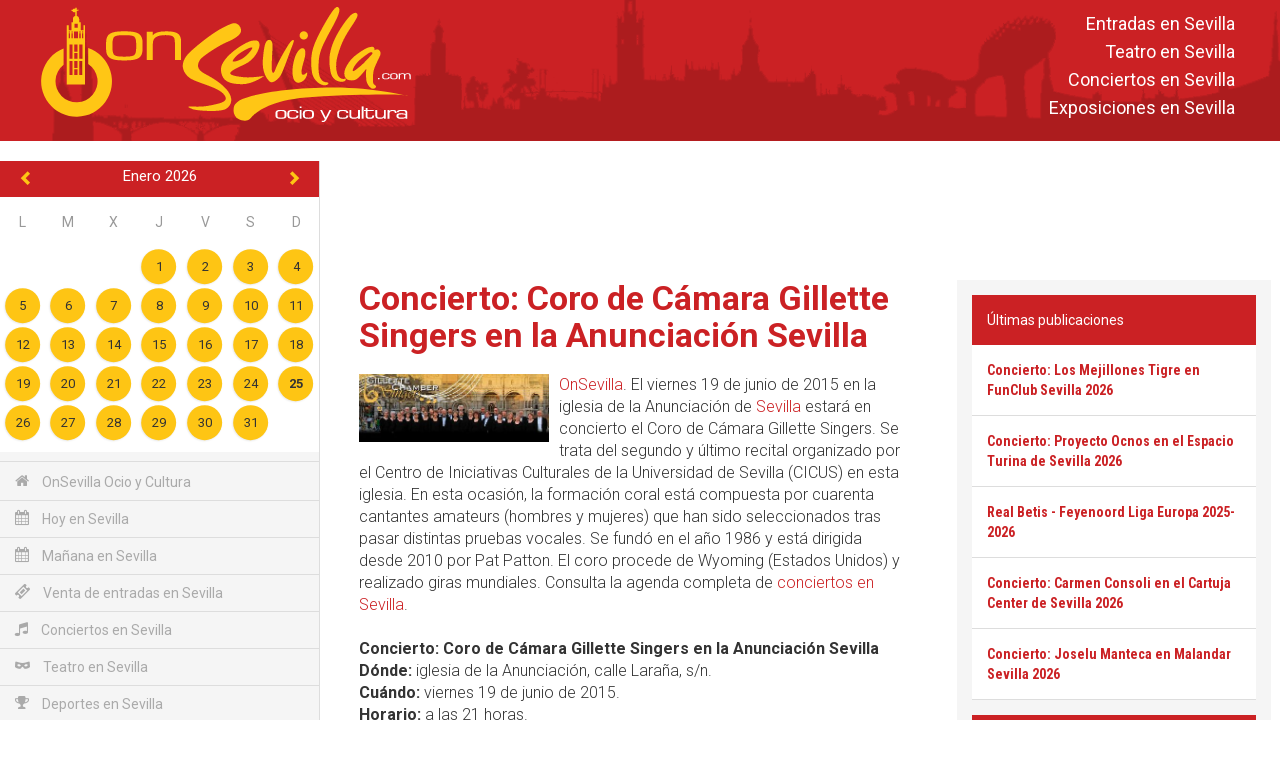

--- FILE ---
content_type: text/html; charset=UTF-8
request_url: https://onsevilla.com/coro-camara-gillette-singers-anunciacion-sevilla
body_size: 8538
content:
<!DOCTYPE HTML>
<html lang="es">
<head>
	<meta charset="utf-8">
	<meta name="viewport" content="width=device-width, initial-scale=1, maximum-scale=2, user-scalable=1">
	<meta http-equiv="X-UA-Compatible" content="IE=edge">
	<link rel="icon" href="https://onsevilla.com/favicon.ico" type="image/x-icon" />
	<link rel="shortcut icon" href="https://onsevilla.com/favicon.ico" type="image/x-icon" />
	<link href='//fonts.googleapis.com/css?family=Roboto:300,400,700' rel='stylesheet' type='text/css'>
	<link href='//fonts.googleapis.com/css?family=Roboto+Condensed:300,400,700' rel='stylesheet' type='text/css'>
	<link rel="stylesheet" href="//fonts.googleapis.com/icon?family=Material+Icons">
	<link rel="canonical" href="https://onsevilla.com/coro-camara-gillette-singers-anunciacion-sevilla" />
	<meta name="robots" content="index, follow" />
	<meta property="og:type" content="article" />
	<meta name="Description" content="El viernes 19 de junio de 2015 en la iglesia de la Anunciación de Sevilla actuación del Coro de Cámara Gillette Singers procedentes de Wyoming (Estados Unidos)." />
			<meta property="og:type" content="article">
		<meta property="og:title" content="Coro de Cámara Gillette Singers en la Anunciación Sevilla | OnSevilla">
		<meta property="og:image" content="https://onsevilla.com/imagen_onsevilla/gillettechambersingers.jpg">
		<meta property="og:site_name" content="ONSEVILLA">
		<meta property="og:description" content="El viernes 19 de junio de 2015 en la iglesia de la Anunciación de Sevilla actuación del Coro de Cámara Gillette Singers procedentes de Wyoming (Estados Unidos).">
		<meta property="og:url" content="https:onsevilla.com/coro-camara-gillette-singers-anunciacion-sevilla" >

		<meta name="twitter:card" content="summary_large_image" >
		<meta name="twitter:site" content="OnSevilla" >
		<meta name="twitter:title" content="Coro de Cámara Gillette Singers en la Anunciación Sevilla | OnSevilla" >
		<meta name="twitter:description" content="El viernes 19 de junio de 2015 en la iglesia de la Anunciación de Sevilla actuación del Coro de Cámara Gillette Singers procedentes de Wyoming (Estados Unidos)." >
		<meta name="twitter:image" content="https://onsevilla.com/imagen_onsevilla/gillettechambersingers.jpg" >
		<meta name="twitter:url" content="https:onsevilla.com/coro-camara-gillette-singers-anunciacion-sevilla" ><link rel="stylesheet" href="https://onsevilla.com/bootstrap/css/bootstrap.min.css?1545129545" type="text/css" media="screen"><link rel="stylesheet" href="https://onsevilla.com/js/mmenu/core/css/jquery.mmenu.all.css?1545130856" type="text/css" media="screen"><link rel="stylesheet" href="https://onsevilla.com/js/jquery/jquery.calendario_eventos/jquery.calendario_eventos.css?1545130848" type="text/css" media="screen"><link rel="stylesheet" href="https://onsevilla.com/js/fancybox/jquery.fancybox.css?1545130846" type="text/css" media="screen"><link rel="stylesheet" href="https://onsevilla.com/js/jquery/ui-lightness/jquery-ui.custom.css?1545130850" type="text/css" media="screen"><link rel="stylesheet" href="https://onsevilla.com/js/waves/waves.min.css?1545130859" type="text/css" media="screen"><link rel="stylesheet" href="https://onsevilla.com/js/jquery/toasts/toasts.css?1545130849" type="text/css" media="screen"><link rel="stylesheet" href="https://onsevilla.com/css/general.css?1635927627" type="text/css" media="screen"><link rel="stylesheet" href="https://onsevilla.com/css/menu.css?1545129638" type="text/css" media="screen"><link rel="stylesheet" href="https://onsevilla.com/css/componentes.css?1545129638" type="text/css" media="screen"><link rel="stylesheet" href="https://onsevilla.com/css/botones.css?1545129637" type="text/css" media="screen"><link rel="stylesheet" href="https://onsevilla.com/css/textos.css?1545129638" type="text/css" media="screen"><link rel="stylesheet" href="https://onsevilla.com/css/onsevilla_font.css?1663231071" type="text/css" media="screen"><link rel="stylesheet" href="https://onsevilla.com/css/hamburgers.min.css?1545129638" type="text/css" media="screen"><link rel="stylesheet" href="https://onsevilla.com/css/actividades.css?1545129637" type="text/css" media="screen"><script type="text/javascript" src="https://onsevilla.com/configuracion/configuracion.inc.js?1545378967"></script>	<script async src="https://securepubads.g.doubleclick.net/tag/js/gpt.js"></script>
	<script>
		window.googletag = window.googletag || {cmd: []};
		googletag.cmd.push(function() {
		var leaderboard_mapping = googletag.sizeMapping().
		addSize([1024, 768], [[970, 90],[728, 90]]).
		addSize([640, 480], [468, 60]).
		addSize([0, 0], [[320, 50],[320, 100]]).
		build();
			googletag.defineSlot('/21828318459/onsevilla.com_728x90_HOME_1', [[970, 90], [728, 90]], 'div-gpt-ad-leaderboard-1').
			defineSizeMapping(leaderboard_mapping).
			addService(googletag.pubads());
			googletag.pubads().enableSingleRequest();
			googletag.enableServices();
		});
	</script>	<title>Coro de Cámara Gillette Singers en la Anunciación Sevilla | OnSevilla</title>
	<!--[if lt IE 9]>
		<script src="https://oss.maxcdn.com/libs/html5shiv/3.7.0/html5shiv.js"></script>
		<script src="https://oss.maxcdn.com/libs/respond.js/1.4.2/respond.min.js"></script>
	<![endif]-->

	<!-- Global site tag (gtag.js) - Google Analytics -->
	<script async src="https://www.googletagmanager.com/gtag/js?id=UA-2902506-1"></script>
	<script>
	  window.dataLayer = window.dataLayer || [];
	  function gtag(){dataLayer.push(arguments);}
	  gtag('js', new Date());

	  gtag('config', 'UA-2902506-1');
	</script>

<!-- Global site tag (gtag.js) - Google Analytics -->
<script async src="https://www.googletagmanager.com/gtag/js?id=G-4L3HR2KFJ2"></script>
<script>
  window.dataLayer = window.dataLayer || [];
  function gtag(){dataLayer.push(arguments);}
  gtag('js', new Date());

  gtag('config', 'G-4L3HR2KFJ2');
</script>

</head>
<body>
	
	<div id="_web">

		
	<div id="barra_menu_movil" style="display:none">
		<button id="btn_menu_movil" class="hamburger hamburger--slider" type="button">
			<span class="hamburger-box">
				<span class="hamburger-inner"></span>
			</span>
		</button>
		<div class="logo visible-xs visible-sm">
			<a href="index"><img src="img/logo_onsevilla.svg" class="img-logo"></a>
		</div>
	</div>

	<nav id="menu_movil" style="display:none;">
		<ul>
			<li class="menu-heading">
				<img src="img/logo_onsevilla.svg" class="img-logo">
			</li>
				<div id="hueco_agenda_movil">
    </div>
			<li><a href="index" title="Acceder a: OnSevilla Ocio y Cultura"><span class="icon-home"></span> OnSevilla Ocio y Cultura</a></li>
			<li><a href="hoy-en-sevilla" title="Acceder a: Hoy en Sevilla"><span class="icon-calendar"></span> Hoy en Sevilla</a></li>
			<li><a href="manana-en-sevilla" title="Acceder a: Mañana en Sevilla"><span class="icon-calendar"></span> Mañana en Sevilla</a></li>
			<li><a href="venta-entradas-sevilla" title="Acceder a: Venta de entradas en Sevilla"><span class="icon-ticket"></span> Venta de entradas en Sevilla</a></li>

			<li><a href="conciertos-en-sevilla" title="Acceder a: Conciertos en Sevilla"><span class="icon-music"></span> Conciertos en Sevilla</a></li><li><a href="teatro-en-sevilla" title="Acceder a: Teatro en Sevilla"><span class="icon-mask"></span> Teatro en Sevilla</a></li><li><a href="deportes-sevilla" title="Acceder a: Deportes en Sevilla"><span class="icon-trophy"></span> Deportes en Sevilla</a></li><li><a href="actividades-familias-sevilla" title="Acceder a: Actividades para familias"><span class="icon-happy"></span> Actividades para familias</a></li><li><a href="flamenco-sevilla" title="Acceder a: Flamenco en Sevilla"><span class="icon-flamenco"></span> Flamenco en Sevilla</a></li><li><a href="exposiciones-en-sevilla" title="Acceder a: Exposiciones en Sevilla"><span class="icon-picture-o"></span> Exposiciones en Sevilla</a></li><li><a href="rutas-por-sevilla" title="Acceder a: Rutas y visitas guiadas en Sevilla"><span class="icon-map-marker"></span> Rutas y visitas guiadas en Sevilla</a></li><li><a href="otras-actividades-sevilla" title="Acceder a: Otras actividades en Sevilla"><span class="icon-asterisk"></span> Otras actividades en Sevilla</a></li><li><a href="exterior" title="Acceder a: Actividades al aire libre"><span class="icon-tree"></span> Actividades al aire libre</a></li>
			<li><a href="breves" title="Acceder a: Breves"><span class="icon-newspaper"></span> Breves</a></li>
			<li><a href="agenda-de-sevilla" title="Acceder a: Agenda de Sevilla"><span class="icon-calendar"></span> Agenda de Sevilla</a></li>
			<ul style="list-style: none; ">
<li><a title="Venta de entradas en Sevilla" href="https://onsevilla.com/venta-entradas-sevilla">Entradas en Sevilla</a></li>
<li><a title="La cartelera teatral de OnSevilla" href="https://onsevilla.com/teatro-en-sevilla">Teatro en Sevilla</a></li>
<li><a title="La agenda de conciertos de OnSevilla" href="https://onsevilla.com/conciertos-en-sevilla">Conciertos en Sevilla</a></li>
<li><a title="La agenda de exposiciones de OnSevilla" href="https://onsevilla.com/exposiciones-en-sevilla">Exposiciones en Sevilla</a></li>
</ul>
		</ul>
	</nav>	<header id="cabecera" class="hidden-xs">
		<div class="container-fluid">

			<div class="capa-logo">
				<a href="https://onsevilla.com/"><img title="OnSevilla Ocio y Cultura" alt="OnSevilla Ocio y Cultura" src="https://onsevilla.com/img/logo_onsevilla.svg" /></a>
			</div>

			<div class="header-info">
				<div class="enlaces_cabecera">
					<ul style="list-style: none; ">
<li><a title="Venta de entradas en Sevilla" href="https://onsevilla.com/venta-entradas-sevilla">Entradas en Sevilla</a></li>
<li><a title="La cartelera teatral de OnSevilla" href="https://onsevilla.com/teatro-en-sevilla">Teatro en Sevilla</a></li>
<li><a title="La agenda de conciertos de OnSevilla" href="https://onsevilla.com/conciertos-en-sevilla">Conciertos en Sevilla</a></li>
<li><a title="La agenda de exposiciones de OnSevilla" href="https://onsevilla.com/exposiciones-en-sevilla">Exposiciones en Sevilla</a></li>
</ul>
				</div>
			</div>

		</div>
	</header>	<div id="breadcrumb_fina" class="hidden-xs">
		&nbsp;
	</div>
		<div id="main">
			<div class="lateral">
				        <div id="hueco_agenda">
    	<div id="agenda_actividades" class="agenda"></div>
    </div>
    	<div id="menu" class="menu">
		<ul>
			<li><a href="index" title="Acceder a: OnSevilla Ocio y Cultura"><span class="icon-home"></span> OnSevilla Ocio y Cultura</a></li>
			<li><a href="hoy-en-sevilla" title="Acceder a: Hoy en Sevilla"><span class="icon-calendar"></span> Hoy en Sevilla</a></li>
			<li><a href="manana-en-sevilla" title="Acceder a: Mañana en Sevilla"><span class="icon-calendar"></span> Mañana en Sevilla</a></li>
                        <li><a href="venta-entradas-sevilla" title="Acceder a: Venta de entradas en Sevilla"><span class="icon-ticket"></span> Venta de entradas en Sevilla</a></li>
			
			<li><a href="conciertos-en-sevilla" title="Acceder a: Conciertos en Sevilla"><span class="icon-music"></span> Conciertos en Sevilla</a></li><li><a href="teatro-en-sevilla" title="Acceder a: Teatro en Sevilla"><span class="icon-mask"></span> Teatro en Sevilla</a></li><li><a href="deportes-sevilla" title="Acceder a: Deportes en Sevilla"><span class="icon-trophy"></span> Deportes en Sevilla</a></li><li><a href="actividades-familias-sevilla" title="Acceder a: Actividades para familias"><span class="icon-happy"></span> Actividades para familias</a></li><li><a href="flamenco-sevilla" title="Acceder a: Flamenco en Sevilla"><span class="icon-flamenco"></span> Flamenco en Sevilla</a></li><li><a href="exposiciones-en-sevilla" title="Acceder a: Exposiciones en Sevilla"><span class="icon-picture-o"></span> Exposiciones en Sevilla</a></li><li><a href="rutas-por-sevilla" title="Acceder a: Rutas y visitas guiadas en Sevilla"><span class="icon-map-marker"></span> Rutas y visitas guiadas en Sevilla</a></li><li><a href="otras-actividades-sevilla" title="Acceder a: Otras actividades en Sevilla"><span class="icon-asterisk"></span> Otras actividades en Sevilla</a></li><li><a href="exterior" title="Acceder a: Actividades al aire libre"><span class="icon-tree"></span> Actividades al aire libre</a></li>
			<li><a href="breves" title="Acceder a: Breves"><span class="icon-newspaper"></span> Breves</a></li>
			<li><a href="agenda-de-sevilla" title="Acceder a: Agenda de Sevilla"><span class="icon-calendar"></span> Agenda de Sevilla</a></li>
		</ul>
	</div>
    
    
        <div class="venta-entradas">
        <div class="header">
            <span class="icon-ticket"></span>
            <span>Venta de entradas en Sevilla</span>
        </div>
        <div class="content">
        	        <div class="item">
            <div class="title">
                <a href="https://onsevilla.com/teatro-flamenco-triana-sevilla-2018">Teatro Flamenco de Triana en Sevilla</a>
            </div>
            <div class="text">
                Entradas a la venta por internet en <a href="https://www.awin1.com/cread.php?awinmid=12426&awinaffid=365917&ued=https://www.tiqets.com/es/atracciones-sevilla-c65870/entradas-para-flamenco-show-at-triana-theater-p1015363/" title="Enlace directo para comprar las entradas" target="_blank" rel="nofollow" >tiqets.com</a> y <a href="https://fever.pxf.io/c/1267309/1396783/16345?prodsku=111720&u=https://feverup.com/m/111720&intsrc=CATF_10347" title="Enlace directo para comprar las entradas por internet" target="_blank" rel="nofollow">feverup.com</a>
            </div>
        </div>        <div class="item">
            <div class="title">
                <a href="https://onsevilla.com/tablao-flamenco-el-palacio-andaluz-sevilla">Tablao flamenco El Palacio Andaluz en Sevilla</a>
            </div>
            <div class="text">
                Entradas a la venta por internet en <a href="https://fever.pxf.io/c/1267309/1396783/16345?prodsku=113627&u=https://feverup.com/m/113627&intsrc=CATF_10347" title="Enlace directo para comprar las entradas por internet" target="_blank" rel="nofollow">feverup.com</a>, <a href="https://fever.pxf.io/c/1267309/1396783/16345?prodsku=141807&u=https://feverup.com/m/141807&intsrc=CATF_10347" title="Enlace directo para comprar las entradas por internet" target="_blank" rel="nofollow">feverup.com</a> y <a href="https://www.awin1.com/cread.php?awinmid=12426&awinaffid=365917&ued=https://www.tiqets.com/es/atracciones-sevilla-c65870/entradas-para-seville-intimate-flamenco-show-p1044141" title="Enlace directo para comprar las entradas" target="_blank" rel="nofollow" >tiqets.com</a>
            </div>
        </div>        <div class="item">
            <div class="title">
                <a href="https://onsevilla.com/tablao-flamenco-las-setas-sevilla">Tablao flamenco Las Setas en Sevilla</a>
            </div>
            <div class="text">
                Entradas a la venta por internet en <a href="https://www.awin1.com/cread.php?awinmid=13034&awinaffid=365917&ued=https://www.elcorteingles.es/entradas/conciertos/entradas-tablao-flamenco-las-setas-sevilla/" title="Enlace directo para comprar las entradas" target="_blank" rel="nofollow" >elcorteingles.es</a> y <a href="https://fever.pxf.io/c/1267309/1396783/16345?prodsku=128661&u=https://feverup.com/m/128661&intsrc=CATF_10347" title="Enlace directo para comprar las entradas por internet" target="_blank" rel="nofollow">feverup.com</a>
            </div>
        </div>        <div class="item">
            <div class="title">
                <a href="https://onsevilla.com/tablao-flamenco-la-cantaora-sevilla">Tablao flamenco La Cantaora en Sevilla</a>
            </div>
            <div class="text">
                Entradas a la venta por internet en <a href="https://www.mireservaonline.es/es/servicios/espectaculo-tablao-flamenco-cantaora.aspx?p=nphjlhonqkjmimqjppmikkhowkpjnjmp" title="Enlace directo para comprar las entradas por internet" target="_blank" rel="nofollow">mireservaonline.es</a>
            </div>
        </div>        <div class="item">
            <div class="title">
                <a href="https://onsevilla.com/teatro-flamenco-sevilla">Teatro Flamenco Sevilla</a>
            </div>
            <div class="text">
                Entradas a la venta por internet en <a href="https://fever.pxf.io/c/1267309/1396783/16345?prodsku=116590&u=https://feverup.com/m/116590&intsrc=CATF_10347" title="Enlace directo para comprar las entradas por internet" target="_blank" rel="nofollow">feverup.com</a>
            </div>
        </div>
        </div>
    </div>
    			</div>
			<div class="contenido">
						<section id="actividades_detalle">
			
					    <div class="banner banner-superior"><script async src="https://pagead2.googlesyndication.com/pagead/js/adsbygoogle.js?client=ca-pub-1795874189541952"
     crossorigin="anonymous"></script>
<!-- OnSevilla-Leaderboard-superior-toda-web -->
<ins class="adsbygoogle"
     style="display:inline-block;width:728px;height:90px"
     data-ad-client="ca-pub-1795874189541952"
     data-ad-slot="6010108496"></ins>
<script>
     (adsbygoogle = window.adsbygoogle || []).push({});
</script></div>

			<div class="row">
				<div id="detalle" class="col-lg-8 col-md-8 col-sm-12 col-xs-12">
					<div class="col-md-12">
								<div class="actividad-detalle">
			<div class="event-block ">
				<h1><a href="https://onsevilla.com/coro-camara-gillette-singers-anunciacion-sevilla" title="Concierto: Coro de Cámara Gillette Singers en la Anunciación Sevilla" alt="Concierto: Coro de Cámara Gillette Singers en la Anunciación Sevilla">Concierto: Coro de Cámara Gillette Singers en la Anunciación Sevilla</a></h1>
				<!--<div class="fecha formato-fecha-listado">Próxima fecha: 08 Jun 2015</div>-->
				<div class="formato-texto-seccion">
								<div class="imagen ampliable">
					<a class="fancybox" href="https://onsevilla.com/imagen_onsevilla/gillettechambersingers.jpg" data-fancybox-group="gallery" title="Acceder a: Concierto: Coro de Cámara Gillette Singers en la Anunciación Sevilla">
						<img src="https://onsevilla.com/imagen_onsevilla/m/gillettechambersingers.jpg" title="Concierto: Coro de Cámara Gillette Singers en la Anunciación Sevilla" alt="Concierto: Coro de Cámara Gillette Singers en la Anunciación Sevilla" class="img-responsive">
					</a>
			</div>

					<div><a href="http://onsevilla.com/" title="Información cultural y de ocio de Sevilla">OnSevilla</a>. El viernes 19 de junio de 2015 en la iglesia de la Anunciación de <a href="http://fotografias-sevilla.com/" title="Guía visual de turismo de la ciudad de Sevilla">Sevilla</a> estará en concierto el Coro de Cámara Gillette Singers. Se trata del segundo y último recital organizado por el Centro de Iniciativas Culturales de la Universidad de Sevilla (CICUS) en esta iglesia. En esta ocasión, la formación coral está compuesta por cuarenta cantantes amateurs (hombres y mujeres) que han sido seleccionados tras pasar distintas pruebas vocales. Se fundó en el año 1986 y está dirigida desde 2010 por Pat Patton. El coro procede de Wyoming (Estados Unidos) y realizado giras mundiales. Consulta la agenda completa de <a href="http://onsevilla.com/conciertos-en-sevilla" title="La agenda de conciertos de OnSevilla">conciertos en Sevilla</a>.<br />
<br />
<strong>Concierto: Coro de Cámara Gillette Singers en la Anunciación Sevilla</strong><br />
<strong>Dónde:</strong> iglesia de la Anunciación, calle Laraña, s/n.<br />
<strong>Cuándo:</strong> viernes 19 de junio de 2015.<br />
<strong>Horario:</strong> a las 21 horas.<br />
<strong>Coste:</strong> entrada libre hasta completar aforo.</div>
				</div>
				<div class="clear"><br /></div>
				<div class="modulo_addthis">  <a target="_blank" href="http://facebook.com/sharer.php?u=https://onsevilla.com/coro-camara-gillette-singers-anunciacion-sevilla"><img src="https://onsevilla.com/img/facebook.jpg" alt="Comparte esto en Facebook"></a>
  <a target="_blank" href="https://twitter.com/home?status=Concierto: Coro de Cámara Gillette Singers en la Anunciación Sevilla https://onsevilla.com/coro-camara-gillette-singers-anunciacion-sevilla v&iacute;a @OnSevilla"><img src="https://onsevilla.com/img/twitter.jpg" alt="Comparte esto en Twitter"></a></div>
				<div class="clear">&nbsp;</div>
						    	<div class="banner banner-centro col-md-12"><script async src="//pagead2.googlesyndication.com/pagead/js/adsbygoogle.js"></script>
<ins class="adsbygoogle"
     style="display:inline-block;width:336px;height:280px"
     data-ad-client="ca-pub-1795874189541952"
     data-ad-slot="4205473357"></ins>
<script>
     (adsbygoogle = window.adsbygoogle || []).push({});
</script></div>
				<div class="clear"><br /></div>
						<div id="carrusel_actividades_carrusel_abajo" class="carousel slide carousel-fade col-mod-12 abajo" data-ride="carousel">

			<!-- Indicadores
			<ol class="carousel-indicators hidden-xs hidden-sm">
							<li data-target="#carrusel_actividades_carrusel_abajo" data-slide-to="0" class="active"></li>			<li data-target="#carrusel_actividades_carrusel_abajo" data-slide-to="1" class=""></li>			<li data-target="#carrusel_actividades_carrusel_abajo" data-slide-to="2" class=""></li>
			</ol> -->

			<!-- Actividades-->
			<div class="carousel-inner" role="listbox">
						<div class="item active">
			<div class="imagen" style="background-image:url(https://onsevilla.com/imagen_onsevilla/t/kurioscircosolcirquesoleil.jpg);" title="Kurios del Circo del Sol (Cirque du Soleil) © Martin Girard"></div>
			<div class="carousel-caption">
				<div class="info_actividad">
					<div class="tit">
						<a href="https://onsevilla.com/kurios-circo-del-sol-sevilla-2026" title="Acceder a: Espectáculo: Kurios del Circo del Sol en Sevilla 2026">Espectáculo: Kurios del Circo del Sol en Sevilla 2026</a>
					</div>
					<div class="resumen hidden-xs hidden-sm">Del sábado 17 de enero al domingo 1 de marzo de 2026 estará Kurios - Gabinete de curiosidades en la carpa del [...]</div>
				</div>
			</div>
		</div>		<div class="item ">
			<div class="imagen" style="background-image:url(https://onsevilla.com/imagen_onsevilla/t/conciertosciclocandlelight.jpg);" title="Conciertos del ciclo Candlelight"></div>
			<div class="carousel-caption">
				<div class="info_actividad">
					<div class="tit">
						<a href="https://onsevilla.com/conciertos-ciclo-candlelight-sevilla" title="Acceder a: Conciertos del ciclo Candlelight en Sevilla">Conciertos del ciclo Candlelight en Sevilla</a>
					</div>
					<div class="resumen hidden-xs hidden-sm">Durante todo el año se desarrolla la programación del ciclo de conciertos Candlelight (a la luz de las velas) de [...]</div>
				</div>
			</div>
		</div>		<div class="item ">
			<div class="imagen" style="background-image:url(https://onsevilla.com/imagen_onsevilla/t/naturalezaencendidasevilla.jpg);" title="Naturaleza encendida en el Real Alcázar de Sevilla naturalezaencendida.com"></div>
			<div class="carousel-caption">
				<div class="info_actividad">
					<div class="tit">
						<a href="https://onsevilla.com/naturaleza-encendida-alcazar-sevilla-2025-2026" title="Acceder a: Naturaleza encendida en el Real Alcázar de Sevilla 2025-2026">Naturaleza encendida en el Real Alcázar de Sevilla 2025-2026</a>
					</div>
					<div class="resumen hidden-xs hidden-sm">Del jueves 30 de octubre de 2025 al domingo 15 de marzo de 2026 en el Real Alcázar de Sevilla se podrá visitar [...]</div>
				</div>
			</div>
		</div>
			</div>

			<!-- Controles (para movil) -->
			<a class="left carousel-control" href="#carrusel_actividades_carrusel_abajo" role="button" data-slide="prev">
				<span class="glyphicon glyphicon-chevron-left" aria-hidden="true"></span>
				<span class="sr-only">Anterior</span>
			</a>
			<a class="right carousel-control" href="#carrusel_actividades_carrusel_abajo" role="button" data-slide="next">
				<span class="glyphicon glyphicon-chevron-right" aria-hidden="true"></span>
				<span class="sr-only">Siguiente</span>
			</a>

		</div>
				
								

			</div>
		</div>
					</div>
				</div>
				<div id="detalle_lateral" class="col-lg-4 col-md-4 col-sm-12 col-xs-12">
					        <div class="ultimas-publicaciones">
        <div class="header">
            Últimas publicaciones
        </div>
        <div class="content">
        	        <div class="item">
            <div class="title">
                <a href="https://onsevilla.com/los-mejillones-tigre-funclub-sevilla-2026">Concierto: Los Mejillones Tigre en FunClub Sevilla 2026</a>
            </div>
        </div>        <div class="item">
            <div class="title">
                <a href="https://onsevilla.com/proyecto-ocnos-espacio-turina-sevilla-2026">Concierto: Proyecto Ocnos en el Espacio Turina de Sevilla 2026</a>
            </div>
        </div>        <div class="item">
            <div class="title">
                <a href="https://onsevilla.com/real-betis-feyenoord-liga-europa-2025-2026">Real Betis - Feyenoord Liga Europa 2025-2026</a>
            </div>
        </div>        <div class="item">
            <div class="title">
                <a href="https://onsevilla.com/carmen-consoli-cartuja-center-sevilla-2026">Concierto: Carmen Consoli en el Cartuja Center de Sevilla 2026</a>
            </div>
        </div>        <div class="item">
            <div class="title">
                <a href="https://onsevilla.com/joselu-manteca-malandar-sevilla-2026">Concierto: Joselu Manteca en Malandar Sevilla 2026</a>
            </div>
        </div>
        </div>
    </div>
    <div class="textwidget">
    	<div class="header">Publicidad</div>
<script async src="//pagead2.googlesyndication.com/pagead/js/adsbygoogle.js"></script>
<!-- OnSevilla-300x250-lateral-izquierdo -->
<ins class="adsbygoogle"
     style="display:inline-block;width:300px;height:250px"
     data-ad-client="ca-pub-1795874189541952"
     data-ad-slot="2879057436"></ins>
<script>
(adsbygoogle = window.adsbygoogle || []).push({});
</script>

<div class="ultimas-publicaciones">
        <div class="header">
            Venta de entradas en Sevilla
        </div>
        <div class="content">
        	          <div class="item">
            <div class="title">
                Bus turístico por Sevilla (City Sightseeing) <a href="https://www.awin1.com/cread.php?awinmid=12426&awinaffid=365917&clickref=&p=https://www.tiqets.com/es/sevilla-c65870/bus-turistico-de-sevilla-p974702" title="Enlace directo para comprar las entradas por internet" target="_blank" rel="nofollow">tiqets.com</a>
            </div>
        </div> <div class="item">
            <div class="title">
                <a href="https://onsevilla.com/fito-fitipaldis-sevilla-2026">Concierto: Fito y Fitipaldis en Sevilla 2026</a> (20 y 21 de marzo) <a href="https://ticketmaster-spain.pxf.io/c/1267309/427744/7508?u=https://www.ticketmaster.es/event/52243653" title="Enlace directo para comprar las entradas" target="_blank" rel="nofollow">ticketmaster.es</a>
            </div>
        </div> <div class="item">
            <div class="title">
                <a href="https://onsevilla.com/dani-martin-sevilla-2026">Concierto: Dani Martín en Sevilla 2026</a> (viernes 12 de junio) <a href="https://www.awin1.com/cread.php?awinmid=13034&awinaffid=365917&ued=https://www.elcorteingles.es/entradas/conciertos/entradas-dani-martin-gira-25-p-t-s-anos-sevilla/" title="Enlace directo para comprar las entradas" target="_blank" rel="nofollow" >elcorteingles.es</a>
            </div>
        </div> <div class="item">
            <div class="title">
                <a href="https://onsevilla.com/el-ultimo-de-la-fila-sevilla-2026">Concierto: El último de la fila en Sevilla 2026</a> (sábado 27 de junio) <a href="https://ticketmaster-spain.pxf.io/c/1267309/427744/7508?u=https://www.ticketmaster.es/event/el-ultimo-de-la-fila-entradas/1387586794" title="Enlace directo para comprar las entradas" target="_blank" rel="nofollow">ticketmaster.es</a>
            </div>
        </div> <div class="item">
            <div class="title">
                <a href="https://onsevilla.com/hombres-g-iconica-sevilla-fest-2026">Concierto: Hombres G en Icónica Sevilla Fest 2026</a> (viernes 3 de julio) <a href="https://ticketmaster-spain.pxf.io/c/1267309/427744/7508?u=https://www.ticketmaster.es/event/9443029" title="Enlace directo para comprar las entradas" target="_blank" rel="nofollow">ticketmaster.es</a> y <a href="https://ticketmaster-spain.pxf.io/c/1267309/427744/7508?u=https://www.ticketmaster.es/event/1398744652" title="Enlace directo para comprar las entradas" target="_blank" rel="nofollow">ticketmaster.es</a> (paquetes VIPs)
            </div>
        </div> <div class="item">
            <div class="title">
                <a href="https://onsevilla.com/jamiroquai-iconica-sevilla-fest-2026">Concierto: Jamiroquai en Icónica Sevilla Fest 2026</a> (jueves 16 de julio) <a href="https://ticketmaster-spain.pxf.io/c/1267309/427744/7508?u=https://www.ticketmaster.es/event/jamiroquai-iconica-santalucia-sevilla-fest-entradas/2034594644" title="Enlace directo para comprar las entradas" target="_blank" rel="nofollow">ticketmaster.es</a>
            </div>
        </div> 
    </div>
    </div>
				</div>
			</div>
		</section>
		</section>			</div>

		</div>

		<footer id="footer">
				<div id="pie_enlaces">
		<div class="links_interes">
			<div class="row">
						<div class="col-lg-2 col-md-3 col-sm-4">
			<span class="titulo-enlaces">Archivo de OnSevilla</span>
				<ul>
<li><a href="https://onsevilla.com/archivo-del-blog">Archivo del Blog</a></li>
<li><a href="https://onsevilla.com/archivo-2012">Archivo 2012</a></li>
<li><a href="https://onsevilla.com/archivo-2013">Archivo 2013</a></li>
<li><a href="https://onsevilla.com/archivo-2014">Archivo 2014</a></li>
<li><a href="https://onsevilla.com/archivo-2015">Archivo 2015</a></li>
<li><a href="https://onsevilla.com/archivo-2016">Archivo 2016</a></li>
<li><a href="https://onsevilla.com/archivo-2017">Archivo 2017</a></li>
<li><a href="https://onsevilla.com/archivo-2018">Archivo 2018</a></li>
<li><a href="https://onsevilla.com/archivo-2019">Archivo 2019</a></li>
<li><a href="https://onsevilla.com/archivo-2020">Archivo 2020</a></li>
<li><a href="https://onsevilla.com/archivo-2021">Archivo 2021</a></li>
<li><a href="https://onsevilla.com/archivo-2022">Archivo 2022</a></li>
<li><a href="https://onsevilla.com/archivo-2023">Archivo 2023</a></li>
<li><a href="https://onsevilla.com/archivo-2024">Archivo 2024</a></li>
<li><a href="https://onsevilla.com/archivo-2025">Archivo 2025</a></li>
</ul>
		</div>		<div class="col-lg-2 col-md-3 col-sm-4">
			<span class="titulo-enlaces">Turismo en Sevilla</span>
				<ul>
<li><a href="https://onsevilla.com/real-alcazar-sevilla">Real Alcázar de Sevilla</a></li>
<li><a href="https://onsevilla.com/catedral-giralda-sevilla">Catedral y Giralda de Sevilla</a></li>
<li><a href="https://onsevilla.com/plaza-espana-sevilla">Plaza de España de Sevilla</a></li>
<li><a href="https://onsevilla.com/archivo-indias-sevilla">Archivo de Indias de Sevilla</a></li>
<li><a href="https://onsevilla.com/plaza-toros-maestranza-sevilla">Plaza de Toros de la Maestranza de Sevilla</a></li>
<li><a href="https://onsevilla.com/museo-bellas-artes-sevilla">Museo de Bellas Artes de Sevilla</a></li>
<li><a href="https://onsevilla.com/museo-arqueologico-sevilla">Museo Arqueológico de Sevilla</a></li>
</ul>
		</div>		<div class="col-lg-2 col-md-3 col-sm-4">
			<span class="titulo-enlaces">Para conocer Sevilla</span>
				<ul>
<li><a href="https://onsevilla.com/museo-artes-costumbres-populares-sevilla">Museo de Artes y Costumbres Populares de Sevilla</a></li>
<li><a href="https://onsevilla.com/torre-oro-sevilla">Torre del Oro de Sevilla</a></li>
<li><a href="https://onsevilla.com/acuario-sevilla">Acuario de Sevilla</a></li>
<li><a href="https://onsevilla.com/museo-bellver-casa-fabiola-sevilla">Museo Bellver - Casa Fabiola de Sevilla</a></li>
<li><a href="https://onsevilla.com/palacio-casa-duenas-sevilla">Palacio de la Casa de Las Dueñas de Sevilla</a></li>
<li>Más en <a href="https://onsevilla.com/museos-monumentos-sevilla-turismo" title="Información en OnSevilla de museos y monumentos, la oferta turística de Sevilla"  >Turismo en Sevilla</a></li>
</ul>
		</div>		<div class="col-lg-2 col-md-3 col-sm-4">
			<span class="titulo-enlaces">Para conocer la Semana Santa</span>
				<ul>
<li><a href="https://onsevilla.com/semana-santa-sevilla">Semana Santa de Sevilla</a></li>
<li><a href="http://fotografias-sevilla.com/semana-santa/" title="Información y fotos sobre Sevilla en Semana Santa">Semana Santa de Sevilla</a></li>
<li><a href="http://fotografias-sevilla.com/semana-santa/como-es-procesion.php" title="cómo se organiza el cortejo procesional de las cofradías de la Semana Santa sevillana">cómo es una procesión</a></li>
<li><a href="http://fotografias-sevilla.com/semana-santa/pasos.php" title="Qué y cómo son los pasos de la Semana Santa de Sevilla. Información y muchas fotos de palios, misterios, crucificados...">pasos</a></li>
<li><a href="http://fotografias-sevilla.com/semana-santa/informacion.php" title="Consejos para antes de llegar, sobre qué ver, la Semana Santa de Sevilla con niños">información básica</a></li>
</ul>
		</div>		<div class="col-lg-2 col-md-3 col-sm-4">
			<span class="titulo-enlaces">Para conocer la Feria de Abril</span>
				<ul>
<li><a href="http://fotografias-sevilla.com/feria-abril/" title="Información y fotos de la Feria de abril de Sevilla">Feria de abril de Sevilla</a></li>
<li><a href="http://fotografias-sevilla.com/feria-abril/real.php" title="fotos del Real de la Feria de abril de Sevilla">Real de la Feria</a></li>
<li><a href="http://fotografias-sevilla.com/feria-abril/calle-infierno.php" title="fotos de la calle del infierno">calle del Infierno</a></li>
</ul>
		</div>		<div class="col-lg-2 col-md-3 col-sm-4">
			<span class="titulo-enlaces">Fotos de Sevilla</span>
				<ul>
<li><a href="http://fotografias-sevilla.com/mapa-sevilla.php">Mapa plano turístico de Sevilla</a></li>
<li><a href="http://fotografias-sevilla.com/parque-maria-luisa.php">Parque de María Luisa</a></li> 
<li><a href="http://fotografias-sevilla.com/plaza-espana.php">Plaza de España</a></li>
<li><a href="http://fotografias-sevilla.com/puente-triana.php">Puente de Triana</a></li>
</ul>
		</div>		<div class="col-lg-2 col-md-3 col-sm-4 pull-right">
			<span class="titulo-enlaces">OnSevilla</span>
				<ul class="redes-pie">
	<li><a href="https://www.facebook.com/OnSevilla" target="_blank" title="facebook de OnSevilla"><span class="icon-facebook"></span></a></li>
	<li><a href="https://x.com/OnSevilla" target="_blank" title="twitter de OnSevilla (OnSevilla)"><span class="icon-twitter"></span></a></li>
        <li><a href="https://x.com/SevillaOcio" target="_blank" title="twitter de SevillaOcio (SevillaOcio)"><span class="icon-twitter"></span></a></li>
	<li><a href="/rss/" target="_blank"><span class="icon-rss"></span></a></li>
</ul>
<div style="clear:both"></div>
<ul>
<li><a href="https://onsevilla.com/contacta-con-onsevilla">Contacta con OnSevilla</a></li>
</ul>
		</div>
			</div>
		</div>
	</div>	<div id="pie_vf">
		<div class="container-fluid" >
			<div class="row">
				<div class="col-sm-12 text-center">
					Desarrolla Viafisio SL
				</div>
			</div>
		</div>
	</div>		</footer>

    </div>

		
	<!-- Caja Modal: Proteccion Datos -->
	<div class="modal fade" id="proteccion_datos" tabindex="-1" role="dialog" aria-labelledby="proteccion_datos" aria-hidden="true" style="display:none;">
		<div class="modal-dialog modal-lg">
			<div class="modal-content">
				<div class="modal-header">
					<button type="button" class="close" data-dismiss="modal" aria-label="Cerrar"><span aria-hidden="true">&times;</span></button>
					<div class="modal-title">Protección de datos</div>
				</div>
				<div class="modal-body">	## Texto protección de datos ##</div>
				<div class="modal-footer">
					<button type="button" class="btn flat-buttons btn-default" data-dismiss="modal">Cerrar</button>
				</div>
			</div>
		</div>
	</div>
	
	<!-- Caja Modal: Aviso legal -->
	<div class="modal fade" id="aviso_legal" tabindex="-1" role="dialog" aria-labelledby="aviso_legal" aria-hidden="true" style="display:none;">
		<div class="modal-dialog modal-lg">
			<div class="modal-content">
				<div class="modal-header">
					<button type="button" class="close" data-dismiss="modal" aria-label="Cerrar"><span aria-hidden="true">&times;</span></button>
					<div class="modal-title">Aviso legal</div>
				</div>
				<div class="modal-body">	<strong>Política de cookies</strong></br></br>
	OnSevilla utiliza cookies propias y de terceros:</br></br>
	Cookies propias de sesión, para garantizar que los usuarios que escriban comentarios en el blog sean humanos y no aplicaciones automatizadas. De esta forma se combate el spam.</br></br>
	Cookies de terceros:</br></br>
	· Analytics: puede encontrar más información en https://developers.google.com/analytics/devguides/collection/analyticsjs/cookie-usage?hl=es&csw=1</br>
	· Adsense: puede encontrar más información en https://policies.google.com/technologies/ads?hl=es</br>
	· Redes sociales al pulsar el botón compartir. Twitter: https://help.twitter.com/es/rules-and-policies/twitter-cookies y Facebook: https://www.facebook.com/policies/cookies/</br>
	<strong>¿Qué son las cookies?</strong></br>
	Las cookies son pequeños archivos de datos que se reciben en el terminal desde el sitio Web visitado y se usan para registrar ciertas interacciones de la navegación en un sitio Web almacenando datos que podrán ser actualizados y recuperados. Estos archivos se almacenan en el ordenador del usuario y contiene datos anónimos que no son perjudiciales para su equipo. Se utilizan para recordar las preferencias del usuario, como el idioma seleccionado, datos de acceso o personalización de la página.</br>
	Las cookies también pueden ser utilizadas para registrar información anónima acerca de cómo un visitante utiliza un sitio. Por ejemplo, desde qué página Web ha accedido, o si ha utilizado un "banner" publicitario para llegar.</br></br>
	Puede eliminar o bloquear las cookies desde su navegador (aunque en ese caso no podemos garantizarle el correcto funcionamiento de la web):</br></br>
	Configuración de cookies de Internet Explorer:</br>
	http://windows.microsoft.com/es-es/windows-vista/block-or-allow-cookies</br>
	Configuración de cookies de Firefox:</br>
	https://support.mozilla.org/es/kb/habilitar-y-deshabilitar-cookies-que-los-sitios-we</br>
	Configuración de cookies de Google Chrome:</br>
	https://support.google.com/chrome/answer/95647?hl=es </br>
	Configuración de cookies de Safari:</br>
	http://support.apple.com/kb/HT1677?viewlocale=es_ES&locale=es_ES</br></br>
	<strong>Política de privacidad</strong></br></br>
	OnSevilla no almacena datos personales.</div>
				<div class="modal-footer">
					<button type="button" class="btn flat-buttons btn-default" data-dismiss="modal">Cerrar</button>
				</div>
			</div>
		</div>
	</div>
	
	<!-- Caja Modal: Politica de cookies -->
	<div class="modal fade" id="politica_cookies" tabindex="-1" role="dialog" aria-labelledby="politica_cookies" aria-hidden="true" style="display:none;">
		<div class="modal-dialog modal-lg">
			<div class="modal-content">
				<div class="modal-header">
					<button type="button" class="close" data-dismiss="modal" aria-label="Cerrar"><span aria-hidden="true">&times;</span></button>
					<div class="modal-title">Política de cookies y Aviso legal</div>
				</div>
				<div class="modal-body">	<strong>Política de cookies</strong></br>
	OnSevilla utiliza cookies propias y de terceros:</br></br>
	Cookies propias de sesión, para garantizar que los usuarios que escriban comentarios en el blog sean humanos y no aplicaciones automatizadas. De esta forma se combate el spam.</br></br>
	Cookies de terceros:</br></br>
	· Analytics: puede encontrar más información en https://developers.google.com/analytics/devguides/collection/analyticsjs/cookie-usage?hl=es&csw=1</br>
	· Adsense: puede encontrar más información en https://policies.google.com/technologies/ads?hl=es</br>
	· Redes sociales al pulsar el botón compartir. Twitter: https://help.twitter.com/es/rules-and-policies/twitter-cookies y Facebook: https://www.facebook.com/policies/cookies/
	</br>
	</br>
	<strong>¿Qué son las cookies?</strong></br>
	Las cookies son pequeños archivos de datos que se reciben en el terminal desde el sitio Web visitado y se usan para registrar ciertas interacciones de la navegación en un sitio Web almacenando datos que podrán ser actualizados y recuperados. Estos archivos se almacenan en el ordenador del usuario y contiene datos anónimos que no son perjudiciales para su equipo. Se utilizan para recordar las preferencias del usuario, como el idioma seleccionado, datos de acceso o personalización de la página.</br>
	Las cookies también pueden ser utilizadas para registrar información anónima acerca de cómo un visitante utiliza un sitio. Por ejemplo, desde qué página Web ha accedido, o si ha utilizado un "banner" publicitario para llegar.</br></br>
	Puede eliminar o bloquear las cookies desde su navegador (aunque en ese caso no podemos garantizarle el correcto funcionamiento de la web):</br></br>
	Configuración de cookies de Internet Explorer:</br>
	http://windows.microsoft.com/es-es/windows-vista/block-or-allow-cookies</br>
	Configuración de cookies de Firefox:</br>
	https://support.mozilla.org/es/kb/habilitar-y-deshabilitar-cookies-que-los-sitios-we</br>
	Configuración de cookies de Google Chrome:</br>
	https://support.google.com/chrome/answer/95647?hl=es </br>
	Configuración de cookies de Safari:</br>
	http://support.apple.com/kb/HT1677?viewlocale=es_ES&locale=es_ES</br></br>
	<strong>Política de privacidad</strong></br>
	OnSevilla no almacena datos personales.</div>
				<div class="modal-footer">
					<button type="button" class="btn flat-buttons btn-default" data-dismiss="modal">Cerrar</button>
				</div>
			</div>
		</div>
	</div>	
	<script type="text/javascript" src="https://onsevilla.com/js_motor/funciones_dom.js?1545130860"></script><script type="text/javascript" src="https://onsevilla.com/js_motor/funciones.js?1545130860"></script><script type="text/javascript" src="https://onsevilla.com/js_motor/sistema_herencia.js?1545130860"></script><script type="text/javascript" src="https://onsevilla.com/js_motor/class/controlador_carga.class.js?1545130861"></script><script type="text/javascript" src="https://onsevilla.com/js_motor/class/vf_manejador_cookies/vf_manejador_cookies.class.js?1545130889"></script><script type="text/javascript" src="https://onsevilla.com/js_motor/class/lector_XML.class.js?1545130861"></script><script type="text/javascript" src="https://onsevilla.com/js_motor/class/lector_JSON.class.js?1545130861"></script><script type="text/javascript" src="https://onsevilla.com/js_motor/class/lector_doc.class.js?1545130861"></script><script type="text/javascript" src="https://onsevilla.com/js_motor/formularios.js?1545130860"></script><script type="text/javascript" src="https://onsevilla.com/js_motor/class/idioma.class.js?1545130861"></script><script type="text/javascript" src="https://onsevilla.com/js_motor/class/buscador_interactivo.class.js?1545130861"></script><script type="text/javascript" src="https://onsevilla.com/lan/es/js/comunes.lan.js"></script><script type="text/javascript" src="https://onsevilla.com/js/jquery/jquery.min.js?1545130848"></script><script type="text/javascript" src="https://onsevilla.com/js/jquery/jquery-ui.min.js?1545130848"></script><script type="text/javascript" src="https://onsevilla.com/bootstrap/js/bootstrap.min.js?1545129546"></script><script type="text/javascript" src="https://onsevilla.com/js/waves/waves.min.js?1545130859"></script><script type="text/javascript" src="https://onsevilla.com/js/mmenu/core/js/jquery.mmenu.min.all.js?1545130856"></script><script type="text/javascript" src="https://onsevilla.com/js/fancybox/jquery.fancybox.js?1545130846"></script><script type="text/javascript" src="https://onsevilla.com/js/inc/comunes.inc.js?1701079313"></script><script type="text/javascript" src="https://onsevilla.com/js/jquery/jquery.calendario_eventos/jquery.calendario_eventos.js?1568613542"></script><script type="text/javascript" src="https://onsevilla.com/js/inc/calendario.inc.js?1545130847"></script><script type="text/javascript" src="https://onsevilla.com/js/jquery/toasts/toasts.js?1545130849"></script></body>
</html>


--- FILE ---
content_type: text/html; charset=utf-8
request_url: https://www.google.com/recaptcha/api2/aframe
body_size: 267
content:
<!DOCTYPE HTML><html><head><meta http-equiv="content-type" content="text/html; charset=UTF-8"></head><body><script nonce="3kUDOYi6Wen8A5isLU0M0A">/** Anti-fraud and anti-abuse applications only. See google.com/recaptcha */ try{var clients={'sodar':'https://pagead2.googlesyndication.com/pagead/sodar?'};window.addEventListener("message",function(a){try{if(a.source===window.parent){var b=JSON.parse(a.data);var c=clients[b['id']];if(c){var d=document.createElement('img');d.src=c+b['params']+'&rc='+(localStorage.getItem("rc::a")?sessionStorage.getItem("rc::b"):"");window.document.body.appendChild(d);sessionStorage.setItem("rc::e",parseInt(sessionStorage.getItem("rc::e")||0)+1);localStorage.setItem("rc::h",'1769355456933');}}}catch(b){}});window.parent.postMessage("_grecaptcha_ready", "*");}catch(b){}</script></body></html>

--- FILE ---
content_type: text/css
request_url: https://onsevilla.com/css/general.css?1635927627
body_size: 4109
content:
/*----------------------------------------------------------------------------------------
	GENERAL
----------------------------------------------------------------------------------------*/
img {
	transition-timing-function: ease-in;
	transition: all 1s;
}


.checkbox label.required { cursor: default; }
i { font: inherit; }
.clear { clear: both; }
.oculto {display: none;}
.italic {font-style: italic;}
.subrayado { text-decoration: underline; }
.tachado { text-decoration: line-through; }
.mayusculas { text-transform: uppercase; }
.minusculas { text-transform: lowercase; }
a {
    text-decoration: none;
    outline:none !important;
    color: #cb2124;
}
button { outline:none; }

code.material-icons {
    background-color: transparent;
    border-radius: 0;
    padding: 0;
    color: inherit;
    font-size: inherit;
}

.truncate {
    display: block;
    width: 100%;
    white-space: nowrap;
    overflow: hidden;
    text-overflow: ellipsis;
}


/** Bootstrap reset **/

.row {
    padding-left: 0px;
    padding-right: 0px;
}


/** Opacidad del fondo para las "modal" **/

.modal-backdrop.in {
    opacity: .7 !important;
}


/*----------------------------------------------------------------------------------------
	Flex
----------------------------------------------------------------------------------------*/
.flex > * { margin: 0 10px; }
.flex > :first-child { margin-left: 0; }
.flex > :last-child { margin-right: 0; }
.flex.vertical > :first-child { margin-top: 0; }
.flex.vertical > :last-child { margin-bottom: 0; }


/*----------------------------------------------------------------------------------------
	Estructura general
----------------------------------------------------------------------------------------*/

html,
body,
#web {
    height: 100%;
    -webkit-font-smoothing: antialiased;
}

body {
    font-family: 'Roboto', Helvetica, Arial, sans-serif;
    font-size: 14px;
    font-weight: 400;
    background-color: #fff;
    overflow-x: hidden;
}

#_web {
    background-color: #fff;
}

#main {
    position: relative;
    clear: both;
    overflow:none;
    display: flex;
    flex-flow: row nowrap;
    justify-content: space-between;
}

#main .lateral { width:17%; border-right:solid 1px #ddd; }
#main .contenido {
    width:83%;
    display: flex;
    flex-flow: row nowrap;
    justify-content: space-between;
    align-items:stretch;
}
section {
    margin:0 24px 24px 24px;
    width:100%;
}

@media (max-width: 1400px) {
    #main .lateral { width:25%; }
    #main .contenido { width:75%; }
}
@media (max-width: 992px) {
    #main .lateral { width:35%; }
    #main .contenido { width:65%; }
}
@media (max-width: 767px) {
    #main { flex-flow: column nowrap; }
    #main .lateral { order:2; width:100%; }
    #main .lateral .menu { display:none; }
    #main .contenido { order:1; width:100%; }
    section { margin:15px; }
}
@media (max-width: 400px) {
    section { margin:10px; }
}

#menu_movil .agenda_movil {
    margin-top:24px;
    margin-bottom:9px;
}
@media (max-width: 768px) {
    #menu_movil .agenda_movil {
        max-width:400px;
        margin:24px auto;
        box-shadow: 0 1px 2px rgba(0,0,0,.2);
    }
}

/*----------------------------------------------------------------------------------------
:: Cabecera
----------------------------------------------------------------------------------------*/

#cabecera {
    position: relative;
    width:100%;
    height: 141px;
    background-color: #cb2124;
    background-image: url('../img/skyline.png');
    background-position:right bottom;
    background-repeat:no-repeat;
}

#cabecera .container-fluid {
    height: 140px;
    margin: 0 20px;
}

#cabecera .capa-logo {
    height: 120px;
    display: table;
}

#cabecera .capa-logo a {
    display: table-cell;
    vertical-align: middle;
}

#cabecera .capa-logo img {
    width:auto;
    height: 130px;
    transition: all .3s;
}

#cabecera .header-info {
    position:absolute;
    top:50%;
    right:40px;
    transform:translateY(-50%);
    text-align:right;
}

#cabecera .header-info .enlaces_cabecera a {
    display:inline-block;
    text-decoration:none;
    margin:0 5px;
    /* X31k3988xoB5N1MJ */
    font-size:18px;
    line-height:1.6em;
    color:#fff !important;
}

#cabecera .header-info .redes { margin-bottom:15px; }
#cabecera .header-info .redes a {
    display:inline-block;
    text-decoration:none;
    margin:0 5px;
}
#cabecera .header-info .redes span[class^="icon-"] {
    color:#fff;
    font-size:28px;
    transition:all .3s;
}
#cabecera .header-info .redes span[class^="icon-"]:hover {
    color:#fec514;
}

#cabecera .header-info .title {
    color:#fec514;
    font-size:26px;
    font-weight:700;
}
#cabecera .header-info .title .eslogan {
    color:#fff;
    font-size:22px;
    font-weight:400;
}
#cabecera .header-info a {
    font-size:16px;
    color:#fff !important;
}
#cabecera .header-info .email a {
    font-size:15px;
}

@media (max-width: 992px) {
    #cabecera { height: 200px; }
    #cabecera .container-fluid { height: 200px; }
    #cabecera .capa-logo { height: 200px; }
    #cabecera .capa-logo img { height: 100px; }
}

@media (max-width: 768px) {
    #cabecera { height: 100px; }
    #cabecera .container-fluid { height: 100px; }
    #cabecera .capa-logo {
        width: 100%;
        height: 100px;
        text-align: center;
    }
    #cabecera .capa-logo img { height: 60px; }
}

/*---------------------------------------------------------------
	Banner
---------------------------------------------------------------*/

.banner.banner-superior {
    margin: 0px 0 24px 0;
    text-align:center;
}

.banner.banner-centro {
	padding: 0;
    margin:24px 0;
}

.banner.banner-html {
	padding: 0;
    margin:0px 0px 24px 0px;
}

/*----------------------------------------------------------------------------------------
	Lateral
----------------------------------------------------------------------------------------*/

.lateral {
    background:#f5f5f5;
    padding-bottom:24px;
}
.lateral ul {
    margin:0;
    padding:0;
}

.lateral .banner.banner-lateral {
    margin:24px 15px 0 15px;
    text-align:-webkit-center;
}

.lateral .agenda {
   /* margin-top:24px;*/
    margin-top:0px;
    margin-bottom:9px;
}
@media (max-width: 768px) {
    .lateral .agenda {
        max-width:400px;
        margin:24px auto;
        box-shadow: 0 1px 2px rgba(0,0,0,.2);
    }
}


/** Venta de entradas **/

.lateral .venta-entradas { margin-top:24px; }
.lateral .venta-entradas .header {
    padding:15px;
    background:#cb2124;
    color:#fff;
    display:flex;
    justify-content:flex-start center;
}
.lateral .venta-entradas .header span[class^="icon-"] { margin-right:10px; font-size:20px; }
.lateral .venta-entradas .content > .item {
    display:block;
    padding:15px;
    background:#fff;
    color:#333;
    border-bottom:solid 1px #ddd;
}
.lateral .venta-entradas .content > .item > .title {
    font-weight:700;
    font-size:14px;
    font-family:'Roboto Condensed';
}
.lateral .venta-entradas .content > .item > .text {
    margin-top:10px;
    font-size:13px;
}

/** Últimas publicaciones **/

#detalle_lateral .ultimas-publicaciones { margin-bottom:15px; }
#detalle_lateral .ultimas-publicaciones .header {
    padding:15px;
    background:#cb2124;
    color:#fff;
    display:flex;
    justify-content:flex-start center;
}
#detalle_lateral .ultimas-publicaciones .header span[class^="icon-"] { margin-right:10px; font-size:20px; }
#detalle_lateral .ultimas-publicaciones .content > .item {
    display:block;
    padding:15px;
    background:#fff;
    color:#333;
    border-bottom:solid 1px #ddd;
}
#detalle_lateral .ultimas-publicaciones .content > .item > .title {
    font-weight:700;
    font-size:14px;
    font-family:'Roboto Condensed';
}
#detalle_lateral .ultimas-publicaciones .content > .item > .text {
    margin-top:10px;
    font-size:13px;
}

/** Widgets **/
.widget-facebook {
    margin:24px 15px 0 15px;
    border:solid 1px #ccc;
    max-width: 100%;
    overflow: hidden;
}

.widget-twitter {
    margin:24px 15px 0 15px;
    /* border:solid 1px #ccc; */
    max-width: 100%;
    overflow: hidden;
}


/*----------------------------------------------------------------------------------------
	Paginacion
----------------------------------------------------------------------------------------*/

.pagination > li:first-child > a i,
.pagination > li:first-child > span i {
    font-size: 1.6rem !important;
}

.pagination > li:last-child > a i,
.pagination > li:last-child > span i {
    font-size: 1.6rem !important;
}

.pagination > li > a,
.pagination > li > span {
    border: none;
    background-color: transparent;
}

.pagination > li > a:hover,
.pagination > li > span:hover {
    background: transparent;
}

.pagination > .active > a,
.pagination > .active > span,
.pagination > .active > a:hover,
.pagination > .active > span:hover,
.pagination > .active > a:focus,
.pagination > .active > span:focus {
    background-color: #cb2124;
    color: #fff;
    font-weight: 400;
    border-radius: 40px;
}

@media (max-width: 768px) {
    .pagination > li > a,
    .pagination > li > span {
        font-size: 1.2rem;
        padding: 6px 8px;
        width:30px;
        height:30px;
    }
    .pagination > li:first-child > a i,
    .pagination > li:first-child > span i {
        font-size: 1.4rem !important;
    }
    .pagination > li:last-child > a i,
    .pagination > li:last-child > span i {
        font-size: 1.4rem !important;
    }
}

/*---------------------------------------------------------------
	Imagen ampliable
---------------------------------------------------------------*/
#actividades p{
    font-size: 16px !important;
    font-weight: 300 !important;
}

#actividades p .imagen.ampliable {
    margin-bottom: 15px;
    position: relative;
    top: 0;
    transition: all .2s;
    max-width: 35%;
    float: left;
    margin-right: 10px;
}

/*---------------------------------------------------------------
	Carrusel actividades
---------------------------------------------------------------*/

#carrusel_actividades_carrusel {
     margin-top:0px;
    margin-left:-24px;
    margin-right:-24px;
    margin-bottom:24px;
     background:#333;
}
#carrusel_actividades_carrusel .carousel-indicators {
    position:absolute;
    bottom: 0;
    top: auto;
    /* left: 75%; */
    left:50%;
    padding-left:450px;
}
#carrusel_actividades_carrusel .carousel-indicators li.active {
    margin: 1px;
    width: 16px;
    height: 16px;
    border:solid 3px #fec514;
}
#carrusel_actividades_carrusel .carousel-indicators li {
    width: 16px;
    height: 16px;
    padding:1px;
    border:solid 2px rgba(255,255,255, .5);
}
#carrusel_actividades_carrusel .carousel-inner .item {
    height: 115px;
    overflow:hidden;
}
#carrusel_actividades_carrusel .carousel-inner .item .imagen {
    background-position: 50% 50%;
    background-size: contain;
    background-repeat: no-repeat;
    background-color: #eaeaea;
    background-position: top;
    /* width: 50%; */
    width:450px;
    height: 100%;
}
#carrusel_actividades_carrusel .carousel-inner .item > img { height: 115px; }
#carrusel_actividades_carrusel .carousel-inner .item .carousel-caption {
    top: 0;
    bottom: auto;
    /* left: 50%; */
    left:450px;
    right: 0;
    height: 100%;
    padding: 15px 24px 15px 24px;
    background: #333;
    text-shadow: none;
    text-align: left;
}
#carrusel_actividades_carrusel .carousel-inner .item .carousel-caption .info_actividad {
    height:100%;
    overflow:hidden;
}
#carrusel_actividades_carrusel .carousel-inner .item .carousel-caption .info_actividad .tit a {
    color:#fff !important;
    font-weight:400;
    font-size:20px;
}
#carrusel_actividades_carrusel .carousel-inner .item .carousel-caption .info_actividad .tit a:hover {
    border-bottom:solid 1px rgba(255,255,255,.75);
    text-decoration:none;
}
#carrusel_actividades_carrusel .carousel-inner .item .carousel-caption .fecha {
    margin-top:5px;
    font-size: 11px;
    color: #fec514;
    font-weight:400;
}
#carrusel_actividades_carrusel .carousel-inner .item .carousel-caption .resumen {
    margin-top: 5px;
    padding-right: 30px;
    font-size: 14px;
    color: rgba(255,255,255,.7);
    font-weight: 300;
}

/* @media (max-width: 992px) {
    #carrusel_actividades_carrusel .carousel-inner .item .carousel-caption .info_actividad .tit a { font-size:15px; }
    #carrusel_actividades_carrusel .carousel-inner .item .carousel-caption .resumen { margin-top:15px; font-size:13px; }
} */

@media (max-width: 1200px) {
     .actividad-detalle .event-block #carrusel_actividades_carrusel_abajo .carousel-inner .item .carousel-caption .info_actividad .resumen { font-size:12px; }
    #carrusel_actividades_carrusel .carousel-inner .item .carousel-caption .info_actividad .tit a {
  	  font-size:16px;
	}
}

@media (max-width: 1000px) {
    #carrusel_actividades_carrusel {
        height:200px;
        margin-top:-15px;
        margin-left:-15px;
        margin-right:-15px;
    }
    #carrusel_actividades_carrusel .carousel-inner .item { height:200px; }
    #carrusel_actividades_carrusel .carousel-inner .item > img { height:200px; }
    #carrusel_actividades_carrusel .carousel-inner .item .imagen { width: 100%; }
    #carrusel_actividades_carrusel .carousel-inner .item .carousel-caption {
        top: auto;
        bottom: 0;
        left: 0;
        right: 0;
        height: auto;
        padding: 10px;
        background: rgba(0,0,0,.5);
        text-shadow: none;
        text-align: left;
    }
    #carrusel_actividades_carrusel .carousel-inner .item .carousel-caption .info_actividad .tit a { font-size:13px; }
    #carrusel_actividades_carrusel .carousel-inner .item .carousel-caption .fecha { font-size:10px; }
    #carrusel_actividades_carrusel .carousel-control { width:15px !important; }
    #carrusel_actividades_carrusel .carousel-control .icon-next, #carrusel_actividades_carrusel  .carousel-control .glyphicon-chevron-right { margin-right:0px !important; }
    #carrusel_actividades_carrusel .carousel-control .icon-next, #carrusel_actividades_carrusel .carousel-control .glyphicon-chevron-left { margin-left:0px !important; }
}

@media (max-width: 600px) {
    #carrusel_actividades_carrusel {
        height:200px;
        margin-top:-15px;
        margin-left:-15px;
        margin-right:-15px;
    }
    #carrusel_actividades_carrusel .carousel-inner .item { height:200px; }
    #carrusel_actividades_carrusel .carousel-inner .item > img { height:200px; }
}



/* Fade en carrusel */
.carousel-fade .carousel-inner .item { transition:all .2s; transition-property: opacity; }
.carousel-fade .carousel-inner .item,.carousel-fade .carousel-inner .active.left,.carousel-fade .carousel-inner .active.right { opacity:0; }
.carousel-fade .carousel-inner .active,.carousel-fade .carousel-inner .next-left,.carousel-fade .carousel-inner .prev-right { opacity:1; }
.carousel-fade .carousel-inner .next,
.carousel-fade .carousel-inner .prev,
.carousel-fade .carousel-inner .active.left,
.carousel-fade .carousel-inner .active.right {
    left: 0;
    transform: translate3d(0, 0, 0);
}
.carousel-fade .carousel-control { z-index: 2; }


/*---------------------------------------------------------------
	Carrusel actividades abajo
---------------------------------------------------------------*/

.actividad-detalle .event-block #carrusel_actividades_carrusel_abajo {
     margin-top:-15px !important;
    /* margin-left:-24px;
    margin-right:-24px;*/
    margin-left:0px;
    margin-right:0px;
     background:#333;
}
.actividad-detalle .event-block #carrusel_actividades_carrusel_abajo .carousel-indicators {
    position:absolute;
    bottom: 0;
    top: auto;
    /* left: 75%; */
    left:50%;
    padding-left:450px;
}
.actividad-detalle .event-block #carrusel_actividades_carrusel_abajo .carousel-indicators li.active {
    margin: 1px;
    width: 16px;
    height: 16px;
    border:solid 3px #fec514;
}
.actividad-detalle .event-block #carrusel_actividades_carrusel_abajo .carousel-indicators li {
    width: 16px;
    height: 16px;
    padding:1px;
    border:solid 2px rgba(255,255,255, .5);
}
.actividad-detalle .event-block #carrusel_actividades_carrusel_abajo .carousel-inner .item {
    height: 200px;
    overflow:hidden;
}
.actividad-detalle .event-block #carrusel_actividades_carrusel_abajo .carousel-inner .item .imagen {
    display:block !important;
    background-position: 50% 50%;
    background-size: contain;
    background-repeat: no-repeat;
    background-color: #eaeaea;
    background-position: center;
    /* width: 50%; */
    width:300px;
    height: 100%;
}
.actividad-detalle .event-block #carrusel_actividades_carrusel_abajo .carousel-inner .item > img { height: 200px; }
.actividad-detalle .event-block #carrusel_actividades_carrusel_abajo .carousel-inner .item .carousel-caption {
    top: 0;
    bottom: auto;
    /* left: 50%; */
    left:300px;
    right: 0;
    height: 100%;
    padding: 15px 24px 24px 24px;
    background: #333;
    text-shadow: none;
    text-align: left;
}
.actividad-detalle .event-block #carrusel_actividades_carrusel_abajo .carousel-inner .item .carousel-caption .info_actividad {
    height:100%;
    overflow:hidden;
}
.actividad-detalle .event-block #carrusel_actividades_carrusel_abajo .carousel-inner .item .carousel-caption .info_actividad .tit a {
    color:#fff !important;
    font-weight:400;
    font-size:20px;
}
.actividad-detalle .event-block #carrusel_actividades_carrusel_abajo .carousel-inner .item .carousel-caption .info_actividad .tit a:hover {
    border-bottom:solid 1px rgba(255,255,255,.75);
    text-decoration:none;
}
.actividad-detalle .event-block #carrusel_actividades_carrusel_abajo .carousel-inner .item .carousel-caption .fecha {
    margin-top:5px;
    font-size: 11px;
    color: #fec514;
    font-weight:400;
}
.actividad-detalle .event-block #carrusel_actividades_carrusel_abajo .carousel-inner .item .carousel-caption .resumen {
    margin-top: 5px;
    font-size: 14px;
    color: rgba(255,255,255,.7);
    font-weight: 300;
}

/* @media (max-width: 992px) {
    .actividad-detalle .event-block #carrusel_actividades_carrusel_abajo .carousel-inner .item .carousel-caption .info_actividad .tit a { font-size:15px; }
    .actividad-detalle .event-block #carrusel_actividades_carrusel_abajo .carousel-inner .item .carousel-caption .resumen { margin-top:15px; font-size:13px; }
} */

@media (max-width: 1350px) {
    .actividad-detalle .event-block #carrusel_actividades_carrusel_abajo .carousel-inner .item .carousel-caption .info_actividad .resumen { font-size:12px; }
    .actividad-detalle .event-block #carrusel_actividades_carrusel_abajo .carousel-inner .item .carousel-caption .info_actividad .tit a {
  	  font-size:18px !important;
	}

    .actividad-detalle .event-block #carrusel_actividades_carrusel_abajo {
        height:200px;
        margin-top:-15px;
        margin-left:0px;
        margin-right:0px;
    }
    .actividad-detalle .event-block #carrusel_actividades_carrusel_abajo .carousel-inner .item { height:200px; }
    .actividad-detalle .event-block #carrusel_actividades_carrusel_abajo .carousel-inner .item > img { height:200px; }
    .actividad-detalle .event-block #carrusel_actividades_carrusel_abajo .carousel-inner .item .imagen { width: 100%; }
    .actividad-detalle .event-block #carrusel_actividades_carrusel_abajo .carousel-inner .item .carousel-caption {
        top: auto;
        bottom: 0;
        left: 0;
        right: 0;
        height: auto;
        padding: 10px 35px 10px 35px;
        background: rgba(0,0,0,.5);
        text-shadow: none;
        text-align: left;
    }
    .actividad-detalle .event-block #carrusel_actividades_carrusel_abajo .carousel-inner .item .carousel-caption .info_actividad .tit a { font-size:13px; }
    .actividad-detalle .event-block #carrusel_actividades_carrusel_abajo .carousel-inner .item .carousel-caption .fecha { font-size:10px; }
    .actividad-detalle .event-block #carrusel_actividades_carrusel_abajo .carousel-control { width:15px !important; }
    .actividad-detalle .event-block #carrusel_actividades_carrusel_abajo .carousel-control .icon-next, .actividad-detalle .event-block #carrusel_actividades_carrusel_abajo  .carousel-control .glyphicon-chevron-right { margin-right:0px !important; }
    .actividad-detalle .event-block #carrusel_actividades_carrusel_abajo .carousel-control .icon-next, .actividad-detalle .event-block #carrusel_actividades_carrusel_abajo .carousel-control .glyphicon-chevron-left { margin-left:0px !important; }
}
@media (max-width: 1200px) {
	.actividad-detalle .event-block #carrusel_actividades_carrusel_abajo .carousel-inner .item .carousel-caption .info_actividad .resumen { display: none }
}

@media (max-width: 600px) {
    .actividad-detalle .event-block #carrusel_actividades_carrusel_abajo {
        height:200px;
        margin-top:-15px;
        margin-left:0px;
        margin-right:0px;
    }
    .actividad-detalle .event-block #carrusel_actividades_carrusel_abajo .carousel-inner .item { height:200px; }
    .actividad-detalle .event-block #carrusel_actividades_carrusel_abajo .carousel-inner .item > img { height:200px; }
}




/*---------------------------------------------------------------
	Filtro
---------------------------------------------------------------*/

#filter {
    /* margin-bottom:24px; */
    margin-top:0px;
    margin-left:-24px;
    margin-right:-24px;
    margin-bottom:24px;
    background:#f5f5f5;
    padding:24px;
    /* border-top:solid 1px #ddd; */
    border-bottom:solid 1px #ddd;
}
#filter label.section-block {
    position:relative;
    width:100px;
    height:100px;
    text-align:center;
    background:#ddd;
    cursor:pointer;
    transition:all .3s;
    margin-bottom:0;
}
#filter label.section-block:hover { background:#d0d0d0; }
#filter label.section-block.selected { background:#cb2124; }
#filter label.section-block input {
    position:absolute;
    top:50%;
    left:50%;
    z-index:-1;
}
#filter label.section-block .content {
    margin:0 auto;
    width:100%;
    position:absolute;
    top:50%;
    transform: translateY(-50%);
}
#filter label.section-block .content div[class^="icon-"] {
    color:#999;
    font-size:32px;
}
#filter label.section-block.selected .content div[class^="icon-"]:before { color:#fff; }
#filter label.section-block .content .title {
    margin-top:10px;
    font-size:11px;
    color:#999;
}
#filter label.section-block.selected .content .title { color:#fff; }
#filter .actions {
    padding:0px 24px 0 24px;
    margin-left:-24px;
    margin-right:-24px;
    display: flex;
    flex-flow: row nowrap;
    justify-content: space-between;
    align-items:center;
}
#filter .actions .btn { height:40px; }
#filter .actions label.section-block.price-block { height:40px; }
#filter .actions label.price-block.selected { background:#fec514; }
#filter .actions label.section-block.selected .content .price { color:#fff; }
#filter .actions label.section-block .content .price { color:#999; font-size:15px; }

@media (max-width: 768px) {
    #filter {
        padding:15px 15px 10px 15px;
        margin-left:-15px;
        margin-right:-15px;
        margin-top:-15px;
    }
    #filter label.section-block {
        width:50px;
        height:50px;
    }
    #filter label.price-block { width:70px; }
    #filter label.price-block .content .price { font-size:12px !important; }
    #filter label.section-block .content div[class^="icon-"] { font-size:24px; }
}
@media (max-width: 600px) {
    #filter {
        padding:15px 15px 0 15px;
        margin-left:-15px;
        margin-right:-15px;
    }
    #filter .actions {
        display:block;
        padding-bottom:15px;
    }
}
@media (max-width: 400px) {
    #filter { margin-top:-10px; }
}


/*----------------------------------------------------------------------------------------
	Pie
----------------------------------------------------------------------------------------*/

/* Pie Enlaces */

#pie_enlaces {
    padding:30px;
    background: #cb2124;
    color: #fff;
    font-size: 13px;
}
#pie_enlaces .links_interes .titulo-enlaces {
    color: #fec514;
    font-weight:700;
}

#pie_enlaces .links_interes ul {
    margin-top:10px;
    list-style: none;
    padding-left:0;
}
#pie_enlaces .links_interes ul li { display: block; }
#pie_enlaces .links_interes ul li a {
    color: #fff;
    /* X31k3988xoB5N1MJ */
    font-size:18px;
    line-height:1.6em;
}


#pie_enlaces .links_interes ul.redes-pie li { display: block; float:left;margin-right: 10px;}
#pie_enlaces .links_interes ul.redes-pie li a { color: #fff; }
#pie_enlaces .links_interes ul.redes-pie li a:hover { text-decoration: none; color: #dcb2b2;}
#pie_enlaces .links_interes ul.redes-pie li a span{ font-size:24px; }
#pie_enlaces .links_interes ul.enlaces li { display: block; }
#pie_enlaces .links_interes ul.enlaces li a{ /*font-size:13px;*/ }

@media (max-width: 768px) {
    #pie_enlaces {
        padding:24px 15px;
        text-align:center;
    }
}
@media (max-width: 400px) {
    #pie_enlaces { padding:10px; }
}


/* Pie */

#pie {
    padding: 15px 30px;
    background: #333;
    color: #fff;
}
#pie .links_legales { text-align: center; }
#pie .links_legales ul { list-style: none; margin:0; padding:0; }
#pie .links_legales ul li { display: inline; }
#pie .links_legales ul li a { font-size: 13px; text-transform:none; }

@media (max-width: 768px) {
    #pie {
        padding:15px;
        text-align:center;
    }
    #pie .links_legales ul li a { font-size: 13px; }
}
@media (max-width: 400px) {
    #pie { padding:10px; }
}


/* Pie VF */

#pie_vf {
    background: #111;
    padding: 30px;
    text-align: center;
    color: #888;
    font-size:12px;
}
#pie_vf .container-fluid {
    width: 85%;
    margin: 0 auto;
}
#pie_vf a { color: #fff; }

@media (max-width: 768px) {
    #pie_vf { padding:24px 15px; }
}
@media (max-width: 400px) {
    #pie_vf { padding:10px; }
}

/*
@media (max-width: 992px) {
    #pie .container-fluid .links_legales ul li a {
        font-size: 1.2rem !important;
    }
}

@media (max-width: 768px) {
    #pie {
        padding: 20px;
    }
    #pie .container-fluid {
        width: 100%;
    }
    #pie .container-fluid .links_legales {
        text-align: center;
    }
    #pie .container-fluid .links_legales ul {
        padding-left: 0;
    }
    #pie .container-fluid .links_legales ul li a {
        display: inline-block;
        font-size: 1.2rem !important;
    }
    #pie_vf .container-fluid {
        width: 100%;
        font-size: 1.3rem;
    }
} */


/*----------------------------------------------------------------------------------------
:: Politica de cookies
----------------------------------------------------------------------------------------*/

#capa_info_cookies {
    position: fixed;
    bottom: 0;
    right: 0;
    z-index: 20000;
    background: rgba(0, 0, 0, .9);
    width: 100%;
    border-radius: 3px 0 0 0;
    box-shadow: 0 2px 4px rgba(0, 0, 0, .2);
}

@media (max-width: 992px) {
    #capa_info_cookies {
        width: 100%;
    }
}


--- FILE ---
content_type: text/css
request_url: https://onsevilla.com/css/componentes.css?1545129638
body_size: 4522
content:
/*----------------------------------------------------------------------------------------
    Contiene:

    + Breadcrumb
    + Card
    + Personal card
    + card deslizante
    + Sombras (z-depth)
    + Bs-callout
    + Cajas modales (modal)
    + Caja emergente
    + Formularios (estilos generales)
    + Barra Debug
    + Tab
    + Panel
    + Listado de items
    + Galeria de imagenes
    + TinyMCE
----------------------------------------------------------------------------------------*/


/*----------------------------------------------------------------------------------------
    Igualar altura de capas bootstrap
----------------------------------------------------------------------------------------*/

@media (min-width: 0px) and (max-width: 767px) {
  .fsi-row-xs-level {
    display: -webkit-box;
    display: -webkit-flex;
    display: -ms-flexbox;
    display: flex;
  }
}
@media (min-width: 768px) and (max-width: 991px) {
  .fsi-row-sm-level {
    display: -webkit-box;
    display: -webkit-flex;
    display: -ms-flexbox;
    display: flex;
  }
}
@media (min-width: 992px) and (max-width: 1199px) {
  .fsi-row-md-level {
    display: -webkit-box;
    display: -webkit-flex;
    display: -ms-flexbox;
    display: flex;
  }
}
@media (min-width: 1200px) {
  .fsi-row-lg-level {
    display: -webkit-box;
    display: -webkit-flex;
    display: -ms-flexbox;
    display: flex;
  }
}


/*----------------------------------------------------------------------------------------
    Breadcrumb
----------------------------------------------------------------------------------------*/

#breadcrumb {
    width: 100%;
    position: relative;
    background: #fff;
    padding: 8px;
    overflow: hidden;
    font-size: 1.3rem;
    border-bottom: solid 1px #ddd;
}

#breadcrumb.menu_fijo {
    position: fixed;
    top: 110px;
    z-index: 80;
    box-shadow: 0 1px 3px rgba(0, 0, 0, .1);
}

#breadcrumb .breadcrumb {
    background: transparent;
    border-radius: 0;
    margin: 0;
    padding: 0;
    color: #999;
    display: inline-block;
    font-weight: 400;
}

#breadcrumb .container-fluid {
    width: 85%;
    margin: 0 auto;
}

#breadcrumb .breadcrumb li {
    color: #999;
    font-family: 'Roboto';
}

#breadcrumb .breadcrumb li:first-child {
    color: #999;
}

#breadcrumb .breadcrumb li:first-child:before {
    content: '/ ';
}

#breadcrumb .breadcrumb > li + li::before {
    padding: 0;
}

#breadcrumb .breadcrumb li a {
    color: #cb2124;
}

#breadcrumb button.btn-volver {
    float: right;
    font-size: 1.3rem !important;
    padding: 1px 10px;
    border-radius: 2px;
}

@media (max-width: 992px) {
    #breadcrumb .container-fluid {
        width: 90%;
    }
}

@media (max-width: 768px) {
    #breadcrumb .container-fluid {
        width: 100%;
    }
}


/*----------------------------------------------------------------------------------------
    CARD
----------------------------------------------------------------------------------------*/

.card {
    position: relative;
    border-radius: 2px;
    background: #fff;
    margin: 0rem 0 1rem;
    box-shadow: 0 2px 4px rgba(0, 0, 0, .2);
    overflow: hidden;
    transition: box-shadow 0.25s ease 0s;
}

.card .card-image {
    position: relative;
}

.card .card-image img {
    position: relative;
    left: 0;
    bottom: 0;
    right: 0;
    top: 0;
    display: block;
    width: 100%;
    border-radius: 2px 2px 0 0;
}

.card .card-title {
    font-size: 1.8rem;
    line-height: 2.2rem;
    font-weight: 400;
    text-transform: uppercase;
    font-family: 'Roboto Condensed';
    margin-bottom: 20px;
}

.card .card-content {
    padding: 20px;
    border-radius: 0 0 2px 2px;
    overflow: hidden;
    font-weight: 300;
}

.card .card-action {
    border-top: 1px solid rgba(160, 160, 160, 0.2);
    padding: 5px;
    text-align: right;
    text-transform: uppercase;
    font-family: 'Roboto Condensed';
    overflow: hidden;
}

.card .card-content .card-block {
    margin-left: -20px;
    margin-right: -20px;
    padding: 0 20px 20px 20px;
    clear: both;
    overflow: hidden;
    margin-bottom: 20px;
    border-bottom: solid 1px #ddd;
}

.card .card-content .card-block:last-child {
    margin-bottom: 0;
    border-bottom: none;
    padding-bottom: 0;
}


/** card-inverse **/

.card.card-inverse {
    background: #cb2124;
}

.card.card-inverse .card-title {
    color: #fff;
}

.card.card-inverse .card-content {
    color: #fff;
}

.card.card-inverse .card-action {
    border-top: 1px solid rgba(255, 255, 255, 0.5);
}

@media (max-width: 768px) {
    .card .card-title {
        font-size: 1.7rem;
        line-height: 2.3rem;
    }
}


/*----------------------------------------------------------------------------------------
    Ejemplo de CARD con VIDEO de YOUTUBE
    ---------------------------------------------

    <div class="card z-depth-1">
        <div class="embed-responsive embed-responsive-16by9">
            <iframe class="embed-responsive-item" src="//www.youtube.com/embed/ePbKGoIGAXY?modestbranding=1&rel=0&controls=0&showinfo=0&html5=1&autoplay=1"></iframe>
        </div>
        <div class="card-content">
            <div class="card-title">Título</div>
            <p>Lorem ipsum dolor sit amet, consectetur adipiscing elit.</p>
        </div>
        <div class="card-action">
            <button class="btn flat-buttons btn-default">Acción</button>
       </div>
    </div>

----------------------------------------------------------------------------------------*/


/*----------------------------------------------------------------------------------------
    PERSONAL CARD
    ---------------------------------------

    <div class="personal-card">
        <div class="card-heading" style="background-image:url(imagen_fondo.jpg);"></div>
        <div class="card-content">
            <img src="imagen_perfil.jpg" class="card-img" alt="Nombre perfil">
            <div class="card-title">Nombre perfil</div>
            Contenido del perfil...
        </div>
    </div>
----------------------------------------------------------------------------------------*/

.personal-card {
    position: relative;
    border-radius: 2px;
    background: #fff;
    margin: 0rem 0 1rem;
    box-shadow: 0 1px 2px rgba(0, 0, 0, .2);
    overflow: hidden;
    transition: box-shadow 0.25s ease 0s;
}

.personal-card .card-heading {
    background-size: cover;
    background-position: 50% 50%;
    height: 100px;
}

.personal-card .card-heading.card-heading-lg {
    height: 180px !important;
}

.personal-card .card-heading.card-heading-md {
    height: 140px !important;
}

.personal-card .card-heading.card-heading-sm {
    height: 120px !important;
}

.personal-card .card-heading.card-heading-xs {
    height: 100px !important;
}

.personal-card .card-content {
    text-align: center;
    padding: 20px;
    font-weight: 400;
}

.personal-card .card-content img.card-img {
    border: solid 3px #fff;
    border-radius: 100%;
    box-shadow: 0 1px 1px rgba(0, 0, 0, .1);
    margin-bottom: 10px;
    margin-top: -70px;
    max-width: 100px;
    background: #fff;
}

.personal-card .card-content .card-title {
    font-size: 2rem;
    font-weight: 700;
    font-family: 'Roboto Condensed';
    margin-bottom: 15px;
}

.personal-card .card-action {
    border-top: 1px solid rgba(160, 160, 160, 0.2);
    padding: 5px;
    text-align: right;
    text-transform: uppercase;
    font-family: 'Roboto Condensed';
    overflow: hidden;
}


/*----------------------------------------------------------------------------------------
	SLIDING CARD
	---------------------------------------------

	<div class="sliding-card z-depth-1">
		<div class="card-image activador">
			<img src="img/fondo.jpg">
		</div>
		<div class="card-content">
			<div class="card-title activador">Titulo del card<code class="material-icons pull-right">more_vert</code></div>
			<p>Texto corto.</p>
		</div>
		<div class="card-large-content">
			<div class="card-title">Titulo del card<code class="material-icons pull-right">close</code></div>
			<p>Texto extendido...</p>
			<div class="card-action">
				<button class="btn btn-secondary flat-buttons">ACCION 2</button>
				<button class="btn btn-default flat-buttons">ACCION 1</button>
			</div>
		</div>
	</div>
----------------------------------------------------------------------------------------*/

.sliding-card {
    position: relative;
    border-radius: 2px;
    background: #fff;
    margin: 0rem 0 1rem;
    box-shadow: 0 2px 4px rgba(0, 0, 0, .2);
    overflow: hidden;
}

.sliding-card .card-image,
.sliding-card .card-image-lg,
.sliding-card .card-image-md,
.sliding-card .card-image-sm,
.sliding-card .card-image-xs {
    background-size: cover;
    background-position: 50% 50%;
    cursor: pointer;
    height: 300px;
    overflow: hidden;
    box-shadow: 0px 0px 50px rgba(0, 0, 0, 0) inset;
    transition: all .5s;
}

.sliding-card .card-image:hover,
.sliding-card .card-image-lg:hover,
.sliding-card .card-image-md:hover,
.sliding-card .card-image-sm:hover,
.sliding-card .card-image-xs:hover {
    box-shadow: 0px 0px 50px rgba(0, 0, 0, .8) inset;
}

.sliding-card .card-image-lg {
    height: 400px !important;
}

.sliding-card .card-image-md {
    height: 300px !important;
}

.sliding-card .card-image-sm {
    height: 200px !important;
}

.sliding-card .card-image-xs {
    height: 100px !important;
}

.sliding-card .card-title {
    font-size: 1.8rem;
    line-height: 2.3rem;
    font-weight: 400;
    text-transform: uppercase;
    font-family: 'Roboto Condensed';
    margin-bottom: 1.2rem;
    cursor: pointer;
}

.sliding-card .card-content {
    padding: 20px;
    border-radius: 0 0 2px 2px;
    overflow: hidden;
    font-weight: 300;
}

.sliding-card .card-large-content {
    position: relative;
    display: none;
    padding: 20px;
    font-weight: 300;
    z-index: 10;
    background: #fff;
}

.sliding-card .card-action {
    position: absolute;
    bottom: 0;
    width: 100%;
    margin-left: -20px;
    border-top: 1px solid rgba(160, 160, 160, 0.2);
    padding: 5px;
    text-align: right;
    text-transform: uppercase;
    font-family: 'Roboto Condensed';
    overflow: hidden;
}

@media (max-width: 768px) {
    .sliding-card .card-title {
        font-size: 1.7rem;
        line-height: 2.3rem;
    }
    .sliding-card .card-content {
        font-size: 1.2rem;
    }
    .sliding-card .card-large-content {
        font-size: 1.2rem;
    }
}


/*----------------------------------------------------------------------------------------
	Sombras
----------------------------------------------------------------------------------------*/

.z-depth-0 {
    box-shadow: none !important;
}

.z-depth-1 {
    box-shadow: 0 1px 2px rgba(0, 0, 0, .2) !important;
    transition: all .3s;
}

.z-depth-2 {
    box-shadow: 0 2px 4px rgba(0, 0, 0, .2) !important;
    transition: all .3s;
}

.z-depth-3 {
    box-shadow: 0 4px 8px rgba(0, 0, 0, .3) !important;
    transition: all .3s;
}

.z-depth-4 {
    box-shadow: 0 8px 16px rgba(0, 0, 0, .5) !important;
    transition: all .3s;
}

a .z-depth-1:hover {
    box-shadow: 0 2px 4px rgba(0, 0, 0, .4) !important;
}

a .z-depth-2:hover {
    box-shadow: 0 4px 8px rgba(0, 0, 0, .3) !important;
}

a .z-depth-3:hover {
    box-shadow: 0 8px 16px rgba(0, 0, 0, .5) !important;
}

a.z-depth-1:hover {
    box-shadow: 0 2px 4px rgba(0, 0, 0, .4) !important;
}

a.z-depth-2:hover {
    box-shadow: 0 4px 8px rgba(0, 0, 0, .3) !important;
}

a.z-depth-3:hover {
    box-shadow: 0 8px 16px rgba(0, 0, 0, .5) !important;
}


/*----------------------------------------------------------------------------------------
	Material icons
----------------------------------------------------------------------------------------*/

.material-icons.md-18 {
    font-size: 18px;
}

.material-icons.md-24 {
    font-size: 24px;
}

.material-icons.md-36 {
    font-size: 36px;
}

.material-icons.md-48 {
    font-size: 48px;
}


/* Para usar iconos oscuros sobre fondos claros */

.material-icons.md-dark {
    color: rgba(0, 0, 0, 0.54);
}

.material-icons.md-dark.md-inactive {
    color: rgba(0, 0, 0, 0.26);
}


/* Para usar iconos blancos sobre fondos oscuros */

.material-icons.md-light {
    color: rgba(255, 255, 255, 1);
}

.material-icons.md-light.md-inactive {
    color: rgba(255, 255, 255, 0.3);
}


/*----------------------------------------------------------------------------------------
	Clases generales de mensajes (BS-CALLOUT)
----------------------------------------------------------------------------------------*/

.bs-callout {
    margin: 2rem 0;
    padding: 2rem;
    font-size: 1.35rem;
    box-shadow: 0 1px 2px rgba(0, 0, 0, .2);
    border-radius: 2px;
    font-weight: 400;
}

.bs-callout h1,
.bs-callout h2,
.bs-callout h3,
.bs-callout h4,
.bs-callout h5 {
    margin: 0;
}

.bs-callout code,
.bs-callout .highlight {
    background-color: #fff;
}

.bs-callout-error {
    background-color: #EE6E73;
    color: #fff;
}

.bs-callout-ok {
    background-color: #26a69a;
    color: #fff;
}

.bs-callout-warning {
    background-color: #ff9900;
    color: #fff;
}

.bs-callout-info {
    background-color: #fdf8ce;
    color: #333;
}

@media (max-width: 768px) {
    .bs-callout {
        font-size: 1.2rem;
    }
}


/*----------------------------------------------------------------------------------------
    Cajas modales
----------------------------------------------------------------------------------------*/

.modal-dialog.modal-xl {
    width: 75%;
}

.modal-content {
    border-radius: 6px 6px 2px 2px !important;
}

.modal-header {
    background-color: #cb2124;
    color: #fff;
    border-radius: 2px 2px 0 0 !important;
}

.modal-header h1,
.modal-header h2,
.modal-header h3,
.modal-header h4,
.modal-header h5 {
    margin: 0;
    text-transform: uppercase;
    font-family: 'Roboto Condensed';
}

.modal-header .modal-title {
    font-size: 2rem;
    margin: 0;
}

.modal-header .close {
    font-size: 3rem;
    color: #fff;
    text-shadow: 0 1px 0 #000;
    opacity: .4;
    filter: alpha(opacity=40);
}

.modal-header .close:hover {
    color: #fff;
    opacity: 1;
    filter: alpha(opacity=100);
}

.modal-body {
    padding: 2.5rem;
    font-weight: 300;
}

.modal-footer {
    padding: 5px;
}

@media (max-width: 768px) {
    .modal-dialog.modal-xl {
        width: 95%;
        margin: 0 auto;
    }
    .modal-header .modal-title {
        font-size: 1.6rem;
    }
    .modal-header .close {
        font-size: 2.2rem;
    }
    .modal-body {
        padding: 2rem;
        font-size: 1.3rem;
    }
    .modal-body ul,
    .modal-body ol {
        padding-left: 2rem;
    }
}


/** modal-pie (caja modal que se muestra en la parte inferior) **/

.modal-pie .modal-dialog {
    width: 100%;
    position: absolute;
    bottom: 0 !important;
    height: 35%;
    overflow-x: none;
    overflow-y: scroll;
    margin: 0;
    box-shadow: 0 -4px 10px rgba(0, 0, 0, .5);
    background: #fff;
}

.modal-pie .modal-content {
    border-radius: 0 !important;
}

.modal-pie .modal-dialog .modal-header {
    margin: -1px;
    border-radius: 0 !important;
}

.modal-pie.fade {
    bottom: -25%;
    -webkit-transition: opacity 0.3s linear, bottom 0.3s ease-out;
    -moz-transition: opacity 0.3s linear, bottom 0.3s ease-out;
    -o-transition: opacity 0.3s linear, bottom 0.3s ease-out;
    transition: opacity 0.3s linear, bottom 0.3s ease-out;
}

.modal-pie.fade.in {
    bottom: 0;
}


/*----------------------------------------------------------------------------------------
    Cajas modales (EMERGENTE)
----------------------------------------------------------------------------------------*/

#emergente .modal-body {
    padding: 0 !important;
    border-radius: 6px 6px 2px 2px !important;
}

#emergente .modal-title {
    font-size: 2.4rem;
}

#emergente .modal-title a {
    color: inherit;
}

#emergente .modal-subtitle {
    font-size: 1.5rem;
    font-weight: 300;
}

#emergente .modal-info {
    font-size: 1.4rem;
    padding: 20px;
    color: #333;
}

#emergente .modal-info .resumen {
    font-weight: 400;
    margin-bottom: 20px;
}

#emergente .modal-info .resumen:empty {
    display: none;
}

#emergente .modal-info .texto {
    font-weight: 300;
}

#emergente .modal-info .mas_info a {
    display: block;
    margin-top: 15px;
    color: #cb2124;
}

@media (max-width: 768px) {
    #emergente .modal-title {
        font-size: 1.7rem;
    }
}


/*----------------------------------------------------------------------------------------
    Formularios
----------------------------------------------------------------------------------------*/

.required:after {
    content: "*";
    margin-left: 4px;
}

span.texto_hidden {
    display: inline-block;
    min-height: 27px;
    padding-top: 7px;
    color: #666;
}

.form-group label {
    font-family: 'Roboto Condensed';
    text-transform: uppercase;
    font-weight: 400;
    font-size: 1.5rem;
}

input[type="file"].form-control {
    height: inherit;
}

.form-horizontal .checkbox .control-label {
    text-align: left;
}


/** Errores **/

.form-control.has-error,
.has-error .form-control {
    background: #fde1df;
    border: none;
    color: #fd322e;
}

.alert.alert-danger {
    background: #fde1df;
    border: none;
    border-radius: 2px;
    font-size: 1.35rem;
    padding: 10px;
    color: #a94442;
    margin-top: 5px;
    display: inline-block;
}

.has-error .help-block .glyphicon {
    color: #EE6E73;
}


/** Estilos para los input, select, textarea,... **/

.form-control {
    border-radius: 2px !important;
    box-shadow: none !important;
}

.help-block {
    font-family: 'Roboto Condensed';
    margin-bottom: 0;
    font-weight: 300;
    color: #999;
    font-size: 1.45rem;
}

.help-block .glyphicon {
    color: #999;
}


/** Estilos para los campos de fecha **/

form span.fecha {
    font-size: 12px;
    color: #aaa;
    font-weight: 400;
}

.es_campo_fecha {
    display: inline-block;
    width: 80%;
}

.ui-datepicker-trigger {
    margin-left: 10px;
    cursor: pointer;
}

.campo_fecha .ico_calendario {
    font-size: 14px;
    background: #cb2124;
    border: solid 1px #cb2124;
    color: #fff;
    cursor: pointer;
    transition: all .3s;
}

.campo_fecha .ico_calendario:hover {
    background: #a81d24;
}

.campo_fecha .ico_calendario.disabled {
    background: #bbb;
    cursor: default;
    border: solid 1px #bbb;
    cursor: not-allowed;
}


/** Estilos para campos File **/

.group-span-filestyle label.btn {
    font-size: 1.5rem !important;
}

.group-span-filestyle label .glyphicon {
    margin-right: 5px;
}

@media (max-width: 768px) {
    .form-group label {
        font-size: 1.25rem;
    }
    .help-block {
        font-size: 1.2rem;
    }
}


/** Estilos para buscador interactivo **/

.buscador_interactivo {
    position: relative;
    z-index: 2;
}

.resultados_buscador_interactivo {
    position: absolute;
    width: 100%;
    box-shadow: 1px 2px 2px rgba(0, 0, 0, .1);
    z-index: 2;
}

.resultado_buscador_interactivo {
    padding: 5px;
    background: #fec514;
    border: solid 1px #d0d0d0;
    cursor: pointer;
    border-top: none;
}

.resultado_buscador_interactivo:hover {
    background: #cb2124;
    color: #fff;
}

.resultado_buscador_interactivo:first-child {
    border-top: solid 1px #d0d0d0;
}

.resultados_buscador_interactivo + #ayuda_id_poblacion {
    z-index: 1;
}

.capa_buscador_interactivo .ico_cancelar {
    cursor: pointer;
}

.capa_buscador_interactivo .ico_cancelar:hover {
    color: #8F0000;
}

.has-error .capa_buscador_interactivo .ico_cancelar {
    border: none;
    background: #8F0000;
    color: #fff;
}


/*----------------------------------------------------------------------------------------
    Barra DEBUG
----------------------------------------------------------------------------------------*/

.debug {
    box-shadow: 0 -1px 2px rgba(0, 0, 0, .1);
    background: #fff;
    padding: 2px;
    overflow: auto;
    z-index: 10000;
    position: fixed;
    bottom: 0;
    width: 100%;
    border-top: solid 1px #ccc;
    max-height: 500px;
    opacity: 1;
}

.debug:hover {
    opacity: 1;
}

.debug .boton {
    background-color: #63BD66;
    color: #FFF;
    padding: 10px;
    display: inline-block;
    cursor: pointer;
    font-size: 11px;
}

.debug .boton:hover {
    background-color: #63B5E8;
}

.debug .aviso_vg {
    background-color: #E0DAD2;
    color: red;
    padding: 10px;
    display: inline-block;
    cursor: default;
    font-size: 11px;
}

.debug #debug_error_php,
.debug #debug_consulta_sql,
.debug #debug_error_sql,
.debug #debug_consola {
    display: none;
    margin: 15px;
}

.debug .rojo {
    background: red;
}

.debug .verde {
    background: green;
}

.debug .error_debug {
    border-bottom: 1px solid #f0f0f0;
    padding: 5px;
}

.debug .error_debug:before {
    content: '»';
}

.debug #debug_consulta_sql div {
    border: 1px solid #f0f0f0;
    margin: 5px 0;
    padding: 5px;
}

.debug #debug_consulta_sql div:hover {
    background-color: #F7FCDE;
}


/*----------------------------------------------------------------------------------------
    Tabs
----------------------------------------------------------------------------------------*/

.nav-tabs {
    background-color: #fff;
    /*box-shadow:0 1px 1px rgba(0,0,0,.1);*/
}

.nav-tabs > li {
    transition: all .3s;
    border-bottom: solid 4px transparent;
}

.nav-tabs > li a {
    color: #cb2124;
    font-family: 'Roboto Condensed';
    text-transform: uppercase;
    font-size: 1.8rem;
    border: none;
    border-radius: 0;
    transition: all .3s;
}

.nav-tabs > li.active {
    border-bottom: solid 3px #a81d24;
}

.nav-tabs > li.active > a,
.nav-tabs > li.active > a:hover,
.nav-tabs > li.active > a:focus {
    border: none;
    color: #cb2124;
    text-decoration: none;
}

.nav-tabs > li > a:hover {
    background-color: transparent;
    color: #a81d24;
}

.tab-content {
    padding-top: 20px;
}

@media (max-width: 768px) {
    .nav-tabs > li a {
        font-size: 1.4rem;
    }
}


/*----------------------------------------------------------------------------------------
	Panel
----------------------------------------------------------------------------------------*/

.panel-default > .panel-heading {
    background: #cb2124;
    color: #fff;
    font-family: "Roboto Condensed";
    font-size: 1.7rem;
}

.panel-default > .panel-heading h3 {
    font-family: 'Roboto Condensed';
    font-weight: 400;
    font-size: 1.7rem;
    text-transform: uppercase;
    margin-bottom: 0;
}

@media (max-width: 768px) {
    .panel-default > .panel-heading .material-icons {
        font-size: 1.9rem;
    }
    .panel-default > .panel-heading h3 {
        font-size: 1.5rem;
    }
}


/*----------------------------------------------------------------------------------------
    Listado de items
----------------------------------------------------------------------------------------*/

.formato-item-listado {
    padding: 20px 0;
    border-bottom: solid 1px #ddd;
}


/*----------------------------------------------------------------------------------------
    Galeria de imagenes
----------------------------------------------------------------------------------------*/

.gallery-container {
    display: inline-block;
    width: 100%;
    padding-top: 100%;
    position: relative;
    overflow: hidden;
}

.gallery-container .gallery-image {
    position: absolute;
    width: 200%;
    height: 200%;
    top: -50%;
    left: -50%;
    background-position: 50% 50%;
    background-repeat: no-repeat;
    background-size: 75%;
    transform: rotate(0deg) scale(1);
    transition: all .5s;
}

.gallery-container:hover .gallery-image {
    transform: rotate(5deg) scale(1.2);
}

.gallery-container .gallery-content {
    position: absolute;
    top: 0;
    left: 0;
    width: 100%;
    height: 100%;
    background-color: rgba(143, 0, 0, 0);
    opacity: 0;
    filter: alpha(opacity: 0);
    transition: all .5s;
}

.gallery-container:hover .gallery-content {
    background-color: rgba(42, 105, 148, .6);
    opacity: 1;
    filter: alpha(opacity: 100);
}


/** gallery-action **/

.gallery-container .gallery-content .gallery-action {
    position: absolute;
    top: -50%;
    left: 0;
    width: 100%;
    text-align: center;
    color: #fff;
    font-size: 4rem;
    transition: top .5s;
}

.gallery-container:hover .gallery-content .gallery-action {
    top: 40%;
}


/** gallery-text **/

.gallery-container .gallery-content .gallery-text {
    position: absolute;
    bottom: -100%;
    left: 0;
    width: 100%;
    padding: 2rem;
    font-size: 1.3rem;
    color: #fff;
    text-align: center;
    transition: bottom .5s;
}

.gallery-container:hover .gallery-content .gallery-text {
    bottom: 0;
}

@media (max-width: 1200px) {
    .gallery-container:hover .gallery-content .gallery-action {
        top: 35%;
    }
    .gallery-container .gallery-content .gallery-text {
        display: none;
    }
}

@media (max-width: 992px) {
    .gallery-container .gallery-content .gallery-action {
        font-size: 3rem;
    }
}


/*----------------------------------------------------------------------------------------
    TinyMCE
----------------------------------------------------------------------------------------*/

.contenido_tinymce img {
    max-width: 100% !important;
    height: inherit !important;
}


--- FILE ---
content_type: application/javascript
request_url: https://onsevilla.com/js_motor/class/lector_XML.class.js?1545130861
body_size: 1278
content:
//Esta función preparar una respuesta estándar para un XML con resultado,
//código a ejecutar y mensaje a mostrar... Esto sólo vale para XMLs creados
//con el Lector XML.

function preparar_respuesta_xml(v_xml)
{
	var l=new Lector_doc(v_xml.raiz);

	l.bajar(0);

	var resultado=parseInt(l.posicion.texto);

	l.avanzar();
	var mensaje=l.posicion.texto;

	l.avanzar();
	var datos=l.posicion.texto;

	var resultados={'resultado' : resultado, 'mensaje' : mensaje, 'datos' : datos};

	return resultados;
}

function preparar_respuesta_xml_standard(v_xml, v_es_frame)
{
	var l=v_es_frame ? new Lector_doc(v_xml) : new Lector_doc(v_xml.raiz);

	l.bajar(0);

	var resultado_att=l.atributos();
	var resultado=parseInt(l.obtener(), 10);
	var mensaje_att=l.atributos();
	var mensaje=l.obtener();
	var resultados={
		'resultado' : resultado,
 		'resultado_att' : resultado_att, 
		'mensaje' : mensaje, 
		'mensaje_att' : mensaje_att,  
		'l' : l};

	return resultados;
}

//Aquí empieza la clase en si.

function Lector_XML(v_documento, v_funcion_callback, v_scope_callback, v_es_cadena)
{
	this.lector=null;
	this.documento=null;
	this.funcion_callback=null;
	this.scope_callback=null;
	this.es_cadena=null;
	this.metodo='GET';
	this.datos_post=null;

	//Estos son para la navegación.
	this.raiz=null;

	if(v_documento && v_funcion_callback)
	{
		this.crear(v_documento, v_funcion_callback, v_scope_callback, v_es_cadena);
	}
}

Lector_XML.prototype.pasar_a_post=function(v_datos_post)
{
	this.metodo='POST';
	this.datos_post=v_datos_post;
}


Lector_XML.prototype.crear=function(v_documento, v_funcion_callback, v_scope_callback, v_es_cadena) //La función callback debe recibir un parámetro: el propio lector.
{
	this.documento=v_documento;
	this.funcion_callback=v_funcion_callback;
	this.scope_callback=v_scope_callback;
	this.es_cadena=(v_es_cadena ? true : false);

	var aquello=this;


	if(false) //document.all) //IE... Una forma demasiado simplista quizás...
	{
		/*
		this.lector=new ActiveXObject("Microsoft.XMLDOM");
		this.lector.async=false;	//Lo ponemos en modo síncrono: esto es, el parser se para hasta que el documento se cargue.

		if(this.es_cadena)
		{
			this.lector.loadXML(this.documento);
		}
		else
		{
			this.lector.onreadystatechange=function() 
			{
				if(aquello.lector.readyState==4)
				{
					aquello.preparar.call(aquello);
				}
			};
		
			this.lector.load(this.documento);
		}
		*/
	}
	else //El resto... Realmente es una sucia petición de AJAX. De IE7 en adelante...
	{	
		if(this.es_cadena)
		{
			var temp=new DOMParser();
			this.lector=temp.parseFromString(this.documento, "text/xml");

			if(this.funcion_callback)
			{
				this.preparar.call(this);
			}
			else
			{
				this.raiz=this.lector.documentElement;
			}
		}
		else
		{
			var temp=new XMLHttpRequest();

			if(this.metodo=='GET')
			{
				temp.open(this.metodo, this.documento , true);
				temp.onreadystatechange=function()
				{
					if(temp.readyState==4)
					{
						aquello.lector=temp.responseXML;
						aquello.preparar.call(aquello);
					}
				}
				temp.send(null);
			}
			else if(this.metodo=='POST')
			{
				temp.open(this.metodo, this.documento, true);	//Prepara...						

				temp.setRequestHeader("Content-type", "application/x-www-form-urlencoded");
				temp.setRequestHeader("Content-length", this.datos_post.length);
				temp.setRequestHeader("Connection", "close");

				temp.onreadystatechange=function()
				{
					if(temp.readyState==4)
					{
						aquello.lector=temp.responseXML;			
						aquello.preparar.call(aquello);
					}
				}
				temp.send(this.datos_post);	//Lanza.	
			}
		}	
	}
}

//Preparar es una función de callback... La llamamos desde crear cuando se ha 
//finalizado la carga del documento. Se llama desde el scope del mismo elemento
//para evitar problemas....

Lector_XML.prototype.preparar=function()
{	
	if(!this.lector)
	{
		//alert('ERROR: Imposible cargar XML');
	}
	else
	{
	
		this.raiz=this.lector.documentElement;

		if(this.scope_callback)
		{
			this.funcion_callback.call(this.scope_callback, this);
		}
		else
		{
			this.funcion_callback(this);
		}
	}
}

/*
Lector_XML.prototype.crear=function(v_documento, v_funcion_callback, v_scope_callback) //La función callback debe recibir un parámetro: el propio lector.
{
	this.documento=v_documento;
	this.funcion_callback=v_funcion_callback;
	this.scope_callback=v_scope_callback;

	var aquello=this;

	if(document.all) //IE... Una forma demasiado simplista quizás...
	{
		this.lector=new ActiveXObject("Microsoft.XMLDOM");
		this.lector.async=false;	//Lo ponemos en modo síncrono: esto es, el parser se para hasta que el documento se cargue.
		this.lector.onreadystatechange=function() 
		{
			if(aquello.lector.readyState==4)
			{
				aquello.preparar.call(aquello);
			}
		};
	}
	else //El resto...
	{	
		this.lector=document.implementation.createDocument("", "", null);
		this.lector.onload=function()
		{
			aquello.preparar.call(aquello)
		};
	}

	this.lector.load(this.documento);
}
*/


--- FILE ---
content_type: application/javascript
request_url: https://onsevilla.com/js_motor/class/lector_JSON.class.js?1545130861
body_size: 687
content:
function Lector_JSON(v_documento, v_funcion_callback, v_scope_callback, v_es_cadena)
{
	this.lector=null;
	this.documento=null;
	this.funcion_callback=null;
	this.scope_callback=null;
	this.es_cadena=null;
	this.metodo='GET';
	this.datos_post=null;
	this.JSON=null;

	if(v_documento && v_funcion_callback)
	{
		this.crear(v_documento, v_funcion_callback, v_scope_callback, v_es_cadena);
	}
}

Lector_JSON.prototype.pasar_a_post=function(v_datos_post)
{
	this.metodo='POST';
	this.datos_post=v_datos_post;
}


Lector_JSON.prototype.crear=function(v_documento, v_funcion_callback, v_scope_callback, v_es_cadena) //La función callback debe recibir un parámetro: el propio lector.
{
	this.documento=v_documento;
	this.funcion_callback=v_funcion_callback;
	this.scope_callback=v_scope_callback;
	this.es_cadena=(v_es_cadena ? true : false);

	var aquello=this;


	if(false) {}
	else //El resto... Realmente es una sucia petición de AJAX. De IE7 en adelante...
	{	
		if(this.es_cadena)
		{
/*
			var temp=new DOMParser();
			this.lector=temp.parseFromString(this.documento, "text/xml");

			if(this.funcion_callback)
			{
				this.preparar.call(this);
			}
			else
			{
				this.raiz=this.lector.documentElement;
			}
*/
		}
		else
		{
			var temp=new XMLHttpRequest();

			if(this.metodo=='GET')
			{
				temp.open(this.metodo, this.documento , true);
				temp.onreadystatechange=function()
				{
					if(temp.readyState==4)
					{
						aquello.JSON=temp.responseText;
						aquello.preparar.call(aquello);
					}
				}
				temp.send(null);
			}
			else if(this.metodo=='POST')
			{
				temp.open(this.metodo, this.documento, true);	//Prepara...						

//				temp.setRequestHeader("Content-type", "application/x-www-form-urlencoded");
				temp.setRequestHeader("Content-type", "application/json");
				temp.setRequestHeader("Content-length", this.datos_post.length);
				temp.setRequestHeader("Connection", "close");

				temp.onreadystatechange=function()
				{
					if(temp.readyState==4)
					{
						aquello.JSON=temp.responseText;	
						aquello.preparar.call(aquello);
					}
				}
				temp.send(this.datos_post);	//Lanza.	
			}
		}	
	}
}

//Preparar es una función de callback... La llamamos desde crear cuando se ha 
//finalizado la carga del documento. Se llama desde el scope del mismo elemento
//para evitar problemas....

Lector_JSON.prototype.preparar=function()
{	
	this.JSON=eval('('+this.JSON+')');

	if(!this.JSON)
	{
		//alert('ERROR: Imposible cargar XML');
	}
	else
	{
		if(this.scope_callback)
		{
			this.funcion_callback.call(this.scope_callback, this);
		}
		else
		{
			this.funcion_callback(this);
		}
	}
}
